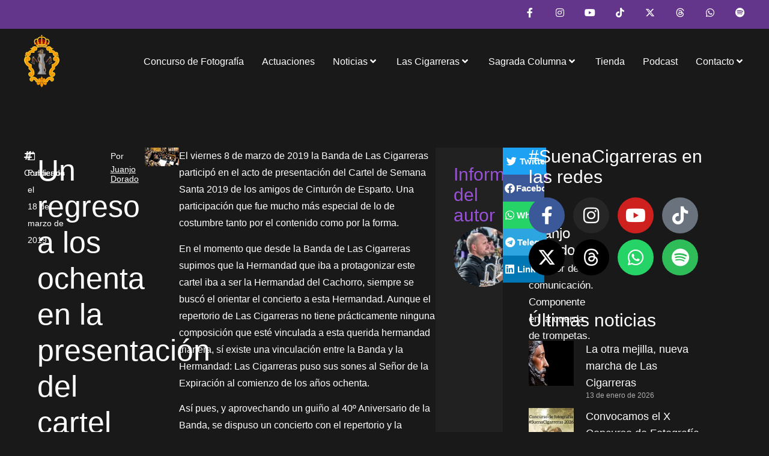

--- FILE ---
content_type: text/html; charset=UTF-8
request_url: https://lascigarreras.net/concierto-santo-angel-2019/
body_size: 22955
content:
<!doctype html>
<html lang="es" prefix="og: https://ogp.me/ns#">
<head>
	<meta charset="UTF-8">
	<meta name="viewport" content="width=device-width, initial-scale=1">
	<link rel="profile" href="https://gmpg.org/xfn/11">
	
<!-- Optimización para motores de búsqueda de Rank Math -  https://rankmath.com/ -->
<title>Un regreso a los ochenta en la presentación del cartel Cinturón de Esparto 2019 | Las Cigarreras</title>
<meta name="description" content="El viernes 8 de marzo de 2019 la Banda de Las Cigarreras participó en el acto de presentación del Cartel de Semana Santa 2019 de los amigos de Cinturón de"/>
<meta name="robots" content="follow, index, max-snippet:-1, max-video-preview:-1, max-image-preview:large"/>
<link rel="canonical" href="https://lascigarreras.net/concierto-santo-angel-2019/" />
<meta property="og:locale" content="es_ES" />
<meta property="og:type" content="article" />
<meta property="og:title" content="Un regreso a los ochenta en la presentación del cartel Cinturón de Esparto 2019 | Las Cigarreras" />
<meta property="og:description" content="El viernes 8 de marzo de 2019 la Banda de Las Cigarreras participó en el acto de presentación del Cartel de Semana Santa 2019 de los amigos de Cinturón de" />
<meta property="og:url" content="https://lascigarreras.net/concierto-santo-angel-2019/" />
<meta property="og:site_name" content="Las Cigarreras" />
<meta property="article:tag" content="Crónica" />
<meta property="article:section" content="Conciertos" />
<meta property="og:updated_time" content="2023-07-14T11:59:52+02:00" />
<meta property="og:image" content="https://lascigarreras.net/wp-content/uploads/2019/03/190308-concierto-cinturon-de-esparto.jpg" />
<meta property="og:image:secure_url" content="https://lascigarreras.net/wp-content/uploads/2019/03/190308-concierto-cinturon-de-esparto.jpg" />
<meta property="og:image:width" content="1068" />
<meta property="og:image:height" content="712" />
<meta property="og:image:alt" content="Un regreso a los ochenta en la presentación del cartel Cinturón de Esparto 2019" />
<meta property="og:image:type" content="image/jpeg" />
<meta property="article:published_time" content="2019-03-18T19:07:54+01:00" />
<meta property="article:modified_time" content="2023-07-14T11:59:52+02:00" />
<meta name="twitter:card" content="summary_large_image" />
<meta name="twitter:title" content="Un regreso a los ochenta en la presentación del cartel Cinturón de Esparto 2019 | Las Cigarreras" />
<meta name="twitter:description" content="El viernes 8 de marzo de 2019 la Banda de Las Cigarreras participó en el acto de presentación del Cartel de Semana Santa 2019 de los amigos de Cinturón de" />
<meta name="twitter:image" content="https://lascigarreras.net/wp-content/uploads/2019/03/190308-concierto-cinturon-de-esparto.jpg" />
<script type="application/ld+json" class="rank-math-schema">{"@context":"https://schema.org","@graph":[{"@type":"Place","@id":"https://lascigarreras.net/#place","address":{"@type":"PostalAddress","streetAddress":"Parque Empresarial Arte Sacro \u00b7 Calle Ingenier\u00eda, 9 \u00b7 Naves 35-36-37","addressLocality":"Sevilla","addressRegion":"Sevilla","postalCode":"41005","addressCountry":"Espa\u00f1a"}},{"@type":["MusicGroup","Organization"],"@id":"https://lascigarreras.net/#organization","name":"Las Cigarreras","url":"https://lascigarreras.net","email":"info@lascigarreras.net","address":{"@type":"PostalAddress","streetAddress":"Parque Empresarial Arte Sacro \u00b7 Calle Ingenier\u00eda, 9 \u00b7 Naves 35-36-37","addressLocality":"Sevilla","addressRegion":"Sevilla","postalCode":"41005","addressCountry":"Espa\u00f1a"},"logo":{"@type":"ImageObject","@id":"https://lascigarreras.net/#logo","url":"https://lascigarreras.net/wp-content/uploads/2023/07/imagotipo_horizontal_positivo_color_og.png","contentUrl":"https://lascigarreras.net/wp-content/uploads/2023/07/imagotipo_horizontal_positivo_color_og.png","caption":"Las Cigarreras","inLanguage":"es","width":"1201","height":"356"},"location":{"@id":"https://lascigarreras.net/#place"}},{"@type":"WebSite","@id":"https://lascigarreras.net/#website","url":"https://lascigarreras.net","name":"Las Cigarreras","publisher":{"@id":"https://lascigarreras.net/#organization"},"inLanguage":"es"},{"@type":"ImageObject","@id":"https://lascigarreras.net/wp-content/uploads/2019/03/190308-concierto-cinturon-de-esparto.jpg","url":"https://lascigarreras.net/wp-content/uploads/2019/03/190308-concierto-cinturon-de-esparto.jpg","width":"1068","height":"712","inLanguage":"es"},{"@type":"WebPage","@id":"https://lascigarreras.net/concierto-santo-angel-2019/#webpage","url":"https://lascigarreras.net/concierto-santo-angel-2019/","name":"Un regreso a los ochenta en la presentaci\u00f3n del cartel Cintur\u00f3n de Esparto 2019 | Las Cigarreras","datePublished":"2019-03-18T19:07:54+01:00","dateModified":"2023-07-14T11:59:52+02:00","isPartOf":{"@id":"https://lascigarreras.net/#website"},"primaryImageOfPage":{"@id":"https://lascigarreras.net/wp-content/uploads/2019/03/190308-concierto-cinturon-de-esparto.jpg"},"inLanguage":"es"},{"@type":"Person","@id":"https://lascigarreras.net/concierto-santo-angel-2019/#author","name":"Juanjo Dorado","image":{"@type":"ImageObject","@id":"https://lascigarreras.net/wp-content/uploads/2018/09/cropped-juan_jose_dorado-96x96.jpg","url":"https://lascigarreras.net/wp-content/uploads/2018/09/cropped-juan_jose_dorado-96x96.jpg","caption":"Juanjo Dorado","inLanguage":"es"},"sameAs":["https://lascigarreras.net"],"worksFor":{"@id":"https://lascigarreras.net/#organization"}},{"@type":"BlogPosting","headline":"Un regreso a los ochenta en la presentaci\u00f3n del cartel Cintur\u00f3n de Esparto 2019 | Las Cigarreras","datePublished":"2019-03-18T19:07:54+01:00","dateModified":"2023-07-14T11:59:52+02:00","articleSection":"Conciertos","author":{"@id":"https://lascigarreras.net/concierto-santo-angel-2019/#author","name":"Juanjo Dorado"},"publisher":{"@id":"https://lascigarreras.net/#organization"},"description":"El viernes 8 de marzo de 2019 la Banda de Las Cigarreras particip\u00f3 en el acto de presentaci\u00f3n del Cartel de Semana Santa 2019 de los amigos de Cintur\u00f3n de","name":"Un regreso a los ochenta en la presentaci\u00f3n del cartel Cintur\u00f3n de Esparto 2019 | Las Cigarreras","@id":"https://lascigarreras.net/concierto-santo-angel-2019/#richSnippet","isPartOf":{"@id":"https://lascigarreras.net/concierto-santo-angel-2019/#webpage"},"image":{"@id":"https://lascigarreras.net/wp-content/uploads/2019/03/190308-concierto-cinturon-de-esparto.jpg"},"inLanguage":"es","mainEntityOfPage":{"@id":"https://lascigarreras.net/concierto-santo-angel-2019/#webpage"}}]}</script>
<!-- /Plugin Rank Math WordPress SEO -->

<link rel="alternate" title="oEmbed (JSON)" type="application/json+oembed" href="https://lascigarreras.net/wp-json/oembed/1.0/embed?url=https%3A%2F%2Flascigarreras.net%2Fconcierto-santo-angel-2019%2F" />
<link rel="alternate" title="oEmbed (XML)" type="text/xml+oembed" href="https://lascigarreras.net/wp-json/oembed/1.0/embed?url=https%3A%2F%2Flascigarreras.net%2Fconcierto-santo-angel-2019%2F&#038;format=xml" />
<style id='wp-img-auto-sizes-contain-inline-css'>
img:is([sizes=auto i],[sizes^="auto," i]){contain-intrinsic-size:3000px 1500px}
/*# sourceURL=wp-img-auto-sizes-contain-inline-css */
</style>
<link rel='stylesheet' id='woo-conditional-shipping-blocks-style-css' href='https://lascigarreras.net/wp-content/plugins/conditional-shipping-for-woocommerce/frontend/css/woo-conditional-shipping.css?ver=3.6.0.free' media='all' />
<link rel='stylesheet' id='correosoficial-wc-block-css' href='https://lascigarreras.net/wp-content/plugins/correosoficial/build/style-correosoficial-wc-block.css?ver=1.9.1' media='all' />
<link rel='stylesheet' id='correosoficial-wc-blocks-integration-css' href='https://lascigarreras.net/wp-content/plugins/correosoficial/build/style-index.css?ver=1.9.1' media='all' />
<link rel='stylesheet' id='hello-elementor-theme-style-css' href='https://lascigarreras.net/wp-content/themes/hello-elementor/theme.min.css?ver=3.3.0' media='all' />
<link rel='stylesheet' id='jet-menu-hello-css' href='https://lascigarreras.net/wp-content/plugins/jet-menu/integration/themes/hello-elementor/assets/css/style.css?ver=2.4.18' media='all' />
<style id='wp-emoji-styles-inline-css'>

	img.wp-smiley, img.emoji {
		display: inline !important;
		border: none !important;
		box-shadow: none !important;
		height: 1em !important;
		width: 1em !important;
		margin: 0 0.07em !important;
		vertical-align: -0.1em !important;
		background: none !important;
		padding: 0 !important;
	}
/*# sourceURL=wp-emoji-styles-inline-css */
</style>
<link rel='stylesheet' id='wp-block-library-css' href='https://lascigarreras.net/wp-includes/css/dist/block-library/style.min.css?ver=6.9' media='all' />
<style id='global-styles-inline-css'>
:root{--wp--preset--aspect-ratio--square: 1;--wp--preset--aspect-ratio--4-3: 4/3;--wp--preset--aspect-ratio--3-4: 3/4;--wp--preset--aspect-ratio--3-2: 3/2;--wp--preset--aspect-ratio--2-3: 2/3;--wp--preset--aspect-ratio--16-9: 16/9;--wp--preset--aspect-ratio--9-16: 9/16;--wp--preset--color--black: #000000;--wp--preset--color--cyan-bluish-gray: #abb8c3;--wp--preset--color--white: #ffffff;--wp--preset--color--pale-pink: #f78da7;--wp--preset--color--vivid-red: #cf2e2e;--wp--preset--color--luminous-vivid-orange: #ff6900;--wp--preset--color--luminous-vivid-amber: #fcb900;--wp--preset--color--light-green-cyan: #7bdcb5;--wp--preset--color--vivid-green-cyan: #00d084;--wp--preset--color--pale-cyan-blue: #8ed1fc;--wp--preset--color--vivid-cyan-blue: #0693e3;--wp--preset--color--vivid-purple: #9b51e0;--wp--preset--gradient--vivid-cyan-blue-to-vivid-purple: linear-gradient(135deg,rgb(6,147,227) 0%,rgb(155,81,224) 100%);--wp--preset--gradient--light-green-cyan-to-vivid-green-cyan: linear-gradient(135deg,rgb(122,220,180) 0%,rgb(0,208,130) 100%);--wp--preset--gradient--luminous-vivid-amber-to-luminous-vivid-orange: linear-gradient(135deg,rgb(252,185,0) 0%,rgb(255,105,0) 100%);--wp--preset--gradient--luminous-vivid-orange-to-vivid-red: linear-gradient(135deg,rgb(255,105,0) 0%,rgb(207,46,46) 100%);--wp--preset--gradient--very-light-gray-to-cyan-bluish-gray: linear-gradient(135deg,rgb(238,238,238) 0%,rgb(169,184,195) 100%);--wp--preset--gradient--cool-to-warm-spectrum: linear-gradient(135deg,rgb(74,234,220) 0%,rgb(151,120,209) 20%,rgb(207,42,186) 40%,rgb(238,44,130) 60%,rgb(251,105,98) 80%,rgb(254,248,76) 100%);--wp--preset--gradient--blush-light-purple: linear-gradient(135deg,rgb(255,206,236) 0%,rgb(152,150,240) 100%);--wp--preset--gradient--blush-bordeaux: linear-gradient(135deg,rgb(254,205,165) 0%,rgb(254,45,45) 50%,rgb(107,0,62) 100%);--wp--preset--gradient--luminous-dusk: linear-gradient(135deg,rgb(255,203,112) 0%,rgb(199,81,192) 50%,rgb(65,88,208) 100%);--wp--preset--gradient--pale-ocean: linear-gradient(135deg,rgb(255,245,203) 0%,rgb(182,227,212) 50%,rgb(51,167,181) 100%);--wp--preset--gradient--electric-grass: linear-gradient(135deg,rgb(202,248,128) 0%,rgb(113,206,126) 100%);--wp--preset--gradient--midnight: linear-gradient(135deg,rgb(2,3,129) 0%,rgb(40,116,252) 100%);--wp--preset--font-size--small: 13px;--wp--preset--font-size--medium: 20px;--wp--preset--font-size--large: 36px;--wp--preset--font-size--x-large: 42px;--wp--preset--spacing--20: 0.44rem;--wp--preset--spacing--30: 0.67rem;--wp--preset--spacing--40: 1rem;--wp--preset--spacing--50: 1.5rem;--wp--preset--spacing--60: 2.25rem;--wp--preset--spacing--70: 3.38rem;--wp--preset--spacing--80: 5.06rem;--wp--preset--shadow--natural: 6px 6px 9px rgba(0, 0, 0, 0.2);--wp--preset--shadow--deep: 12px 12px 50px rgba(0, 0, 0, 0.4);--wp--preset--shadow--sharp: 6px 6px 0px rgba(0, 0, 0, 0.2);--wp--preset--shadow--outlined: 6px 6px 0px -3px rgb(255, 255, 255), 6px 6px rgb(0, 0, 0);--wp--preset--shadow--crisp: 6px 6px 0px rgb(0, 0, 0);}:root { --wp--style--global--content-size: 800px;--wp--style--global--wide-size: 1200px; }:where(body) { margin: 0; }.wp-site-blocks > .alignleft { float: left; margin-right: 2em; }.wp-site-blocks > .alignright { float: right; margin-left: 2em; }.wp-site-blocks > .aligncenter { justify-content: center; margin-left: auto; margin-right: auto; }:where(.wp-site-blocks) > * { margin-block-start: 24px; margin-block-end: 0; }:where(.wp-site-blocks) > :first-child { margin-block-start: 0; }:where(.wp-site-blocks) > :last-child { margin-block-end: 0; }:root { --wp--style--block-gap: 24px; }:root :where(.is-layout-flow) > :first-child{margin-block-start: 0;}:root :where(.is-layout-flow) > :last-child{margin-block-end: 0;}:root :where(.is-layout-flow) > *{margin-block-start: 24px;margin-block-end: 0;}:root :where(.is-layout-constrained) > :first-child{margin-block-start: 0;}:root :where(.is-layout-constrained) > :last-child{margin-block-end: 0;}:root :where(.is-layout-constrained) > *{margin-block-start: 24px;margin-block-end: 0;}:root :where(.is-layout-flex){gap: 24px;}:root :where(.is-layout-grid){gap: 24px;}.is-layout-flow > .alignleft{float: left;margin-inline-start: 0;margin-inline-end: 2em;}.is-layout-flow > .alignright{float: right;margin-inline-start: 2em;margin-inline-end: 0;}.is-layout-flow > .aligncenter{margin-left: auto !important;margin-right: auto !important;}.is-layout-constrained > .alignleft{float: left;margin-inline-start: 0;margin-inline-end: 2em;}.is-layout-constrained > .alignright{float: right;margin-inline-start: 2em;margin-inline-end: 0;}.is-layout-constrained > .aligncenter{margin-left: auto !important;margin-right: auto !important;}.is-layout-constrained > :where(:not(.alignleft):not(.alignright):not(.alignfull)){max-width: var(--wp--style--global--content-size);margin-left: auto !important;margin-right: auto !important;}.is-layout-constrained > .alignwide{max-width: var(--wp--style--global--wide-size);}body .is-layout-flex{display: flex;}.is-layout-flex{flex-wrap: wrap;align-items: center;}.is-layout-flex > :is(*, div){margin: 0;}body .is-layout-grid{display: grid;}.is-layout-grid > :is(*, div){margin: 0;}body{padding-top: 0px;padding-right: 0px;padding-bottom: 0px;padding-left: 0px;}a:where(:not(.wp-element-button)){text-decoration: underline;}:root :where(.wp-element-button, .wp-block-button__link){background-color: #32373c;border-width: 0;color: #fff;font-family: inherit;font-size: inherit;font-style: inherit;font-weight: inherit;letter-spacing: inherit;line-height: inherit;padding-top: calc(0.667em + 2px);padding-right: calc(1.333em + 2px);padding-bottom: calc(0.667em + 2px);padding-left: calc(1.333em + 2px);text-decoration: none;text-transform: inherit;}.has-black-color{color: var(--wp--preset--color--black) !important;}.has-cyan-bluish-gray-color{color: var(--wp--preset--color--cyan-bluish-gray) !important;}.has-white-color{color: var(--wp--preset--color--white) !important;}.has-pale-pink-color{color: var(--wp--preset--color--pale-pink) !important;}.has-vivid-red-color{color: var(--wp--preset--color--vivid-red) !important;}.has-luminous-vivid-orange-color{color: var(--wp--preset--color--luminous-vivid-orange) !important;}.has-luminous-vivid-amber-color{color: var(--wp--preset--color--luminous-vivid-amber) !important;}.has-light-green-cyan-color{color: var(--wp--preset--color--light-green-cyan) !important;}.has-vivid-green-cyan-color{color: var(--wp--preset--color--vivid-green-cyan) !important;}.has-pale-cyan-blue-color{color: var(--wp--preset--color--pale-cyan-blue) !important;}.has-vivid-cyan-blue-color{color: var(--wp--preset--color--vivid-cyan-blue) !important;}.has-vivid-purple-color{color: var(--wp--preset--color--vivid-purple) !important;}.has-black-background-color{background-color: var(--wp--preset--color--black) !important;}.has-cyan-bluish-gray-background-color{background-color: var(--wp--preset--color--cyan-bluish-gray) !important;}.has-white-background-color{background-color: var(--wp--preset--color--white) !important;}.has-pale-pink-background-color{background-color: var(--wp--preset--color--pale-pink) !important;}.has-vivid-red-background-color{background-color: var(--wp--preset--color--vivid-red) !important;}.has-luminous-vivid-orange-background-color{background-color: var(--wp--preset--color--luminous-vivid-orange) !important;}.has-luminous-vivid-amber-background-color{background-color: var(--wp--preset--color--luminous-vivid-amber) !important;}.has-light-green-cyan-background-color{background-color: var(--wp--preset--color--light-green-cyan) !important;}.has-vivid-green-cyan-background-color{background-color: var(--wp--preset--color--vivid-green-cyan) !important;}.has-pale-cyan-blue-background-color{background-color: var(--wp--preset--color--pale-cyan-blue) !important;}.has-vivid-cyan-blue-background-color{background-color: var(--wp--preset--color--vivid-cyan-blue) !important;}.has-vivid-purple-background-color{background-color: var(--wp--preset--color--vivid-purple) !important;}.has-black-border-color{border-color: var(--wp--preset--color--black) !important;}.has-cyan-bluish-gray-border-color{border-color: var(--wp--preset--color--cyan-bluish-gray) !important;}.has-white-border-color{border-color: var(--wp--preset--color--white) !important;}.has-pale-pink-border-color{border-color: var(--wp--preset--color--pale-pink) !important;}.has-vivid-red-border-color{border-color: var(--wp--preset--color--vivid-red) !important;}.has-luminous-vivid-orange-border-color{border-color: var(--wp--preset--color--luminous-vivid-orange) !important;}.has-luminous-vivid-amber-border-color{border-color: var(--wp--preset--color--luminous-vivid-amber) !important;}.has-light-green-cyan-border-color{border-color: var(--wp--preset--color--light-green-cyan) !important;}.has-vivid-green-cyan-border-color{border-color: var(--wp--preset--color--vivid-green-cyan) !important;}.has-pale-cyan-blue-border-color{border-color: var(--wp--preset--color--pale-cyan-blue) !important;}.has-vivid-cyan-blue-border-color{border-color: var(--wp--preset--color--vivid-cyan-blue) !important;}.has-vivid-purple-border-color{border-color: var(--wp--preset--color--vivid-purple) !important;}.has-vivid-cyan-blue-to-vivid-purple-gradient-background{background: var(--wp--preset--gradient--vivid-cyan-blue-to-vivid-purple) !important;}.has-light-green-cyan-to-vivid-green-cyan-gradient-background{background: var(--wp--preset--gradient--light-green-cyan-to-vivid-green-cyan) !important;}.has-luminous-vivid-amber-to-luminous-vivid-orange-gradient-background{background: var(--wp--preset--gradient--luminous-vivid-amber-to-luminous-vivid-orange) !important;}.has-luminous-vivid-orange-to-vivid-red-gradient-background{background: var(--wp--preset--gradient--luminous-vivid-orange-to-vivid-red) !important;}.has-very-light-gray-to-cyan-bluish-gray-gradient-background{background: var(--wp--preset--gradient--very-light-gray-to-cyan-bluish-gray) !important;}.has-cool-to-warm-spectrum-gradient-background{background: var(--wp--preset--gradient--cool-to-warm-spectrum) !important;}.has-blush-light-purple-gradient-background{background: var(--wp--preset--gradient--blush-light-purple) !important;}.has-blush-bordeaux-gradient-background{background: var(--wp--preset--gradient--blush-bordeaux) !important;}.has-luminous-dusk-gradient-background{background: var(--wp--preset--gradient--luminous-dusk) !important;}.has-pale-ocean-gradient-background{background: var(--wp--preset--gradient--pale-ocean) !important;}.has-electric-grass-gradient-background{background: var(--wp--preset--gradient--electric-grass) !important;}.has-midnight-gradient-background{background: var(--wp--preset--gradient--midnight) !important;}.has-small-font-size{font-size: var(--wp--preset--font-size--small) !important;}.has-medium-font-size{font-size: var(--wp--preset--font-size--medium) !important;}.has-large-font-size{font-size: var(--wp--preset--font-size--large) !important;}.has-x-large-font-size{font-size: var(--wp--preset--font-size--x-large) !important;}
:root :where(.wp-block-pullquote){font-size: 1.5em;line-height: 1.6;}
/*# sourceURL=global-styles-inline-css */
</style>
<link rel='stylesheet' id='sumup-checkout-css' href='https://lascigarreras.net/wp-content/plugins/sumup-payment-gateway-for-woocommerce/assets/css/checkout/modal.min.css?ver=2.7.7' media='all' />
<link rel='stylesheet' id='woocommerce-layout-css' href='https://lascigarreras.net/wp-content/plugins/woocommerce/assets/css/woocommerce-layout.css?ver=10.4.3' media='all' />
<link rel='stylesheet' id='woocommerce-smallscreen-css' href='https://lascigarreras.net/wp-content/plugins/woocommerce/assets/css/woocommerce-smallscreen.css?ver=10.4.3' media='only screen and (max-width: 768px)' />
<link rel='stylesheet' id='woocommerce-general-css' href='https://lascigarreras.net/wp-content/plugins/woocommerce/assets/css/woocommerce.css?ver=10.4.3' media='all' />
<style id='woocommerce-inline-inline-css'>
.woocommerce form .form-row .required { visibility: visible; }
/*# sourceURL=woocommerce-inline-inline-css */
</style>
<link rel='stylesheet' id='woo_conditional_shipping_css-css' href='https://lascigarreras.net/wp-content/plugins/conditional-shipping-for-woocommerce/includes/frontend/../../frontend/css/woo-conditional-shipping.css?ver=3.6.0.free' media='all' />
<link rel='stylesheet' id='hello-elementor-css' href='https://lascigarreras.net/wp-content/themes/hello-elementor/style.min.css?ver=3.3.0' media='all' />
<link rel='stylesheet' id='hello-elementor-header-footer-css' href='https://lascigarreras.net/wp-content/themes/hello-elementor/header-footer.min.css?ver=3.3.0' media='all' />
<link rel='stylesheet' id='jet-fb-option-field-select-css' href='https://lascigarreras.net/wp-content/plugins/jetformbuilder/modules/option-field/assets/build/select.css?ver=0edd78a6f12e2b918b82' media='all' />
<link rel='stylesheet' id='jet-fb-option-field-checkbox-css' href='https://lascigarreras.net/wp-content/plugins/jetformbuilder/modules/option-field/assets/build/checkbox.css?ver=6e25adbbae5a5d1bb65e' media='all' />
<link rel='stylesheet' id='jet-fb-option-field-radio-css' href='https://lascigarreras.net/wp-content/plugins/jetformbuilder/modules/option-field/assets/build/radio.css?ver=7c6d0d4d7df91e6bd6a4' media='all' />
<link rel='stylesheet' id='jet-fb-advanced-choices-css' href='https://lascigarreras.net/wp-content/plugins/jetformbuilder/modules/advanced-choices/assets/build/main.css?ver=ca05550a7cac3b9b55a3' media='all' />
<link rel='stylesheet' id='jet-fb-wysiwyg-css' href='https://lascigarreras.net/wp-content/plugins/jetformbuilder/modules/wysiwyg/assets/build/wysiwyg.css?ver=5a4d16fb6d7a94700261' media='all' />
<link rel='stylesheet' id='jet-fb-switcher-css' href='https://lascigarreras.net/wp-content/plugins/jetformbuilder/modules/switcher/assets/build/switcher.css?ver=06c887a8b9195e5a119d' media='all' />
<link rel='stylesheet' id='jet-menu-public-styles-css' href='https://lascigarreras.net/wp-content/plugins/jet-menu/assets/public/css/public.css?ver=2.4.18' media='all' />
<link rel='stylesheet' id='jet-popup-frontend-css' href='https://lascigarreras.net/wp-content/plugins/jet-popup/assets/css/jet-popup-frontend.css?ver=2.0.20.3' media='all' />
<link rel='stylesheet' id='elementor-frontend-css' href='https://lascigarreras.net/wp-content/plugins/elementor/assets/css/frontend.min.css?ver=3.34.2' media='all' />
<link rel='stylesheet' id='widget-social-icons-css' href='https://lascigarreras.net/wp-content/plugins/elementor/assets/css/widget-social-icons.min.css?ver=3.34.2' media='all' />
<link rel='stylesheet' id='e-apple-webkit-css' href='https://lascigarreras.net/wp-content/plugins/elementor/assets/css/conditionals/apple-webkit.min.css?ver=3.34.2' media='all' />
<link rel='stylesheet' id='widget-image-css' href='https://lascigarreras.net/wp-content/plugins/elementor/assets/css/widget-image.min.css?ver=3.34.2' media='all' />
<link rel='stylesheet' id='e-sticky-css' href='https://lascigarreras.net/wp-content/plugins/elementor-pro/assets/css/modules/sticky.min.css?ver=3.34.0' media='all' />
<link rel='stylesheet' id='widget-image-box-css' href='https://lascigarreras.net/wp-content/plugins/elementor/assets/css/widget-image-box.min.css?ver=3.34.2' media='all' />
<link rel='stylesheet' id='widget-heading-css' href='https://lascigarreras.net/wp-content/plugins/elementor/assets/css/widget-heading.min.css?ver=3.34.2' media='all' />
<link rel='stylesheet' id='widget-icon-list-css' href='https://lascigarreras.net/wp-content/plugins/elementor/assets/css/widget-icon-list.min.css?ver=3.34.2' media='all' />
<link rel='stylesheet' id='swiper-css' href='https://lascigarreras.net/wp-content/plugins/elementor/assets/lib/swiper/v8/css/swiper.min.css?ver=8.4.5' media='all' />
<link rel='stylesheet' id='e-swiper-css' href='https://lascigarreras.net/wp-content/plugins/elementor/assets/css/conditionals/e-swiper.min.css?ver=3.34.2' media='all' />
<link rel='stylesheet' id='widget-author-box-css' href='https://lascigarreras.net/wp-content/plugins/elementor-pro/assets/css/widget-author-box.min.css?ver=3.34.0' media='all' />
<link rel='stylesheet' id='widget-share-buttons-css' href='https://lascigarreras.net/wp-content/plugins/elementor-pro/assets/css/widget-share-buttons.min.css?ver=3.34.0' media='all' />
<link rel='stylesheet' id='elementor-icons-shared-0-css' href='https://lascigarreras.net/wp-content/plugins/elementor/assets/lib/font-awesome/css/fontawesome.min.css?ver=5.15.3' media='all' />
<link rel='stylesheet' id='elementor-icons-fa-solid-css' href='https://lascigarreras.net/wp-content/plugins/elementor/assets/lib/font-awesome/css/solid.min.css?ver=5.15.3' media='all' />
<link rel='stylesheet' id='elementor-icons-fa-brands-css' href='https://lascigarreras.net/wp-content/plugins/elementor/assets/lib/font-awesome/css/brands.min.css?ver=5.15.3' media='all' />
<link rel='stylesheet' id='widget-posts-css' href='https://lascigarreras.net/wp-content/plugins/elementor-pro/assets/css/widget-posts.min.css?ver=3.34.0' media='all' />
<link rel='stylesheet' id='jet-blocks-css' href='https://lascigarreras.net/wp-content/uploads/elementor/css/custom-jet-blocks.css?ver=1.3.22' media='all' />
<link rel='stylesheet' id='elementor-icons-css' href='https://lascigarreras.net/wp-content/plugins/elementor/assets/lib/eicons/css/elementor-icons.min.css?ver=5.46.0' media='all' />
<link rel='stylesheet' id='elementor-post-5-css' href='https://lascigarreras.net/wp-content/uploads/elementor/css/post-5.css?ver=1768930811' media='all' />
<link rel='stylesheet' id='jet-blog-css' href='https://lascigarreras.net/wp-content/plugins/jet-blog/assets/css/jet-blog.css?ver=2.4.8' media='all' />
<link rel='stylesheet' id='jet-engine-frontend-css' href='https://lascigarreras.net/wp-content/plugins/jet-engine/assets/css/frontend.css?ver=3.8.2.1' media='all' />
<link rel='stylesheet' id='elementor-post-3565-css' href='https://lascigarreras.net/wp-content/uploads/elementor/css/post-3565.css?ver=1768930811' media='all' />
<link rel='stylesheet' id='elementor-post-6009-css' href='https://lascigarreras.net/wp-content/uploads/elementor/css/post-6009.css?ver=1768930807' media='all' />
<link rel='stylesheet' id='elementor-post-3702-css' href='https://lascigarreras.net/wp-content/uploads/elementor/css/post-3702.css?ver=1768930811' media='all' />
<link rel='stylesheet' id='co_global-css' href='https://lascigarreras.net/wp-content/plugins/correosoficial/views/commons/css/global.css?ver=1.9.1' media='all' />
<link rel='stylesheet' id='co_checkout-css' href='https://lascigarreras.net/wp-content/plugins/correosoficial/views/commons/css/checkout.css?ver=1.9.1' media='all' />
<link rel='stylesheet' id='co_override_checkout-css' href='https://lascigarreras.net/wp-content/plugins/correosoficial/override/css/checkout.css?ver=1.9.1' media='all' />
<link rel='stylesheet' id='hello-elementor-child-style-css' href='https://lascigarreras.net/wp-content/themes/hello-theme-child-master/style.css?ver=2.0.0' media='all' />
<link rel='stylesheet' id='elementor-icons-fa-regular-css' href='https://lascigarreras.net/wp-content/plugins/elementor/assets/lib/font-awesome/css/regular.min.css?ver=5.15.3' media='all' />
<script src="https://lascigarreras.net/wp-includes/js/jquery/jquery.min.js?ver=3.7.1" id="jquery-core-js"></script>
<script src="https://lascigarreras.net/wp-content/plugins/woocommerce/assets/js/jquery-blockui/jquery.blockUI.min.js?ver=2.7.0-wc.10.4.3" id="wc-jquery-blockui-js" defer data-wp-strategy="defer"></script>
<script src="https://lascigarreras.net/wp-content/plugins/woocommerce/assets/js/js-cookie/js.cookie.min.js?ver=2.1.4-wc.10.4.3" id="wc-js-cookie-js" defer data-wp-strategy="defer"></script>
<script id="woocommerce-js-extra">
var woocommerce_params = {"ajax_url":"/wp-admin/admin-ajax.php","wc_ajax_url":"/?wc-ajax=%%endpoint%%","i18n_password_show":"Mostrar contrase\u00f1a","i18n_password_hide":"Ocultar contrase\u00f1a"};
//# sourceURL=woocommerce-js-extra
</script>
<script src="https://lascigarreras.net/wp-content/plugins/woocommerce/assets/js/frontend/woocommerce.min.js?ver=10.4.3" id="woocommerce-js" defer data-wp-strategy="defer"></script>
<script id="woo-conditional-shipping-js-js-extra">
var conditional_shipping_settings = {"trigger_fields":[]};
//# sourceURL=woo-conditional-shipping-js-js-extra
</script>
<script src="https://lascigarreras.net/wp-content/plugins/conditional-shipping-for-woocommerce/includes/frontend/../../frontend/js/woo-conditional-shipping.js?ver=3.6.0.free" id="woo-conditional-shipping-js-js"></script>
<link rel="https://api.w.org/" href="https://lascigarreras.net/wp-json/" /><link rel="alternate" title="JSON" type="application/json" href="https://lascigarreras.net/wp-json/wp/v2/posts/2502" /><!-- Google site verification - Google for WooCommerce -->
<meta name="google-site-verification" content="v6uexmpxkOwspxOxYJH_6o3_TZJMI8un5k9cq5HHNzQ" />
	<noscript><style>.woocommerce-product-gallery{ opacity: 1 !important; }</style></noscript>
	<!-- Google Tag Manager -->
<script>(function(w,d,s,l,i){w[l]=w[l]||[];w[l].push({'gtm.start':
new Date().getTime(),event:'gtm.js'});var f=d.getElementsByTagName(s)[0],
j=d.createElement(s),dl=l!='dataLayer'?'&l='+l:'';j.async=true;j.src=
'https://www.googletagmanager.com/gtm.js?id='+i+dl;f.parentNode.insertBefore(j,f);
})(window,document,'script','dataLayer','GTM-MWRMF25T');</script>
<!-- End Google Tag Manager -->
<script async src="https://pagead2.googlesyndication.com/pagead/js/adsbygoogle.js?client=ca-pub-2932772337987156"
     crossorigin="anonymous"></script>
			<style>
				.e-con.e-parent:nth-of-type(n+4):not(.e-lazyloaded):not(.e-no-lazyload),
				.e-con.e-parent:nth-of-type(n+4):not(.e-lazyloaded):not(.e-no-lazyload) * {
					background-image: none !important;
				}
				@media screen and (max-height: 1024px) {
					.e-con.e-parent:nth-of-type(n+3):not(.e-lazyloaded):not(.e-no-lazyload),
					.e-con.e-parent:nth-of-type(n+3):not(.e-lazyloaded):not(.e-no-lazyload) * {
						background-image: none !important;
					}
				}
				@media screen and (max-height: 640px) {
					.e-con.e-parent:nth-of-type(n+2):not(.e-lazyloaded):not(.e-no-lazyload),
					.e-con.e-parent:nth-of-type(n+2):not(.e-lazyloaded):not(.e-no-lazyload) * {
						background-image: none !important;
					}
				}
			</style>
			<link rel="icon" href="https://lascigarreras.net/wp-content/uploads/2023/07/cropped-imagotipo_favicon-32x32.png" sizes="32x32" />
<link rel="icon" href="https://lascigarreras.net/wp-content/uploads/2023/07/cropped-imagotipo_favicon-192x192.png" sizes="192x192" />
<link rel="apple-touch-icon" href="https://lascigarreras.net/wp-content/uploads/2023/07/cropped-imagotipo_favicon-180x180.png" />
<meta name="msapplication-TileImage" content="https://lascigarreras.net/wp-content/uploads/2023/07/cropped-imagotipo_favicon-270x270.png" />
</head>
<body class="wp-singular post-template-default single single-post postid-2502 single-format-standard wp-embed-responsive wp-theme-hello-elementor wp-child-theme-hello-theme-child-master theme-hello-elementor woocommerce-no-js theme-default jet-mega-menu-location jet-engine-optimized-dom elementor-default elementor-kit-5 elementor-page-3702">

<!-- Google Tag Manager (noscript) -->
<noscript><iframe src="https://www.googletagmanager.com/ns.html?id=GTM-MWRMF25T"
height="0" width="0" style="display:none;visibility:hidden"></iframe></noscript>
<!-- End Google Tag Manager (noscript) -->

<a class="skip-link screen-reader-text" href="#content">Ir al contenido</a>

		<header data-elementor-type="header" data-elementor-id="3565" class="elementor elementor-3565 elementor-location-header" data-elementor-post-type="elementor_library">
			<div class="elementor-element elementor-element-ec2be55 e-grid e-con-boxed e-con e-parent" data-id="ec2be55" data-element_type="container" data-settings="{&quot;background_background&quot;:&quot;classic&quot;}">
					<div class="e-con-inner">
				<div class="elementor-element elementor-element-7a24dfe elementor-shape-square elementor-grid-mobile-5 e-grid-align-right e-grid-align-mobile-center elementor-widget-mobile__width-initial elementor-grid-0 elementor-widget elementor-widget-social-icons" data-id="7a24dfe" data-element_type="widget" data-widget_type="social-icons.default">
				<div class="elementor-widget-container">
							<div class="elementor-social-icons-wrapper elementor-grid" role="list">
							<span class="elementor-grid-item" role="listitem">
					<a class="elementor-icon elementor-social-icon elementor-social-icon-facebook-f elementor-repeater-item-ef8e189" href="https://www.facebook.com/lascigarreras" target="_blank">
						<span class="elementor-screen-only">Facebook-f</span>
						<i aria-hidden="true" class="fab fa-facebook-f"></i>					</a>
				</span>
							<span class="elementor-grid-item" role="listitem">
					<a class="elementor-icon elementor-social-icon elementor-social-icon-instagram elementor-repeater-item-9667385" href="https://www.instagram.com/lascigarreras/" target="_blank">
						<span class="elementor-screen-only">Instagram</span>
						<i aria-hidden="true" class="fab fa-instagram"></i>					</a>
				</span>
							<span class="elementor-grid-item" role="listitem">
					<a class="elementor-icon elementor-social-icon elementor-social-icon-youtube elementor-repeater-item-fcfb630" href="http://youtube.com/lascigarreras/?sub_confirmation=1" target="_blank">
						<span class="elementor-screen-only">Youtube</span>
						<i aria-hidden="true" class="fab fa-youtube"></i>					</a>
				</span>
							<span class="elementor-grid-item" role="listitem">
					<a class="elementor-icon elementor-social-icon elementor-social-icon-tiktok elementor-repeater-item-d0b57ce" href="https://www.tiktok.com/@lascigarreras" target="_blank">
						<span class="elementor-screen-only">Tiktok</span>
						<i aria-hidden="true" class="fab fa-tiktok"></i>					</a>
				</span>
							<span class="elementor-grid-item" role="listitem">
					<a class="elementor-icon elementor-social-icon elementor-social-icon-x-twitter elementor-repeater-item-ecceb16" href="https://x.com/lascigarreras" target="_blank">
						<span class="elementor-screen-only">X-twitter</span>
						<i aria-hidden="true" class="fab fa-x-twitter"></i>					</a>
				</span>
							<span class="elementor-grid-item" role="listitem">
					<a class="elementor-icon elementor-social-icon elementor-social-icon-threads elementor-repeater-item-645c350" href="https://www.threads.net/@lascigarreras" target="_blank">
						<span class="elementor-screen-only">Threads</span>
						<i aria-hidden="true" class="fab fa-threads"></i>					</a>
				</span>
							<span class="elementor-grid-item" role="listitem">
					<a class="elementor-icon elementor-social-icon elementor-social-icon-whatsapp elementor-repeater-item-1f33803" href="https://whatsapp.com/channel/0029VaD0GSX5q08khpyY9d1I" target="_blank">
						<span class="elementor-screen-only">Whatsapp</span>
						<i aria-hidden="true" class="fab fa-whatsapp"></i>					</a>
				</span>
							<span class="elementor-grid-item" role="listitem">
					<a class="elementor-icon elementor-social-icon elementor-social-icon-spotify elementor-repeater-item-b9525c3" href="https://open.spotify.com/artist/682MTOLBDFubIW0fcw0tbr" target="_blank">
						<span class="elementor-screen-only">Spotify</span>
						<i aria-hidden="true" class="fab fa-spotify"></i>					</a>
				</span>
					</div>
						</div>
				</div>
					</div>
				</div>
		<div class="elementor-element elementor-element-a7907a8 e-grid e-con-boxed e-con e-parent" data-id="a7907a8" data-element_type="container" data-settings="{&quot;background_background&quot;:&quot;classic&quot;,&quot;sticky&quot;:&quot;top&quot;,&quot;sticky_on&quot;:[&quot;desktop&quot;,&quot;tablet&quot;,&quot;mobile&quot;],&quot;sticky_offset&quot;:0,&quot;sticky_effects_offset&quot;:0,&quot;sticky_anchor_link_offset&quot;:0}">
					<div class="e-con-inner">
				<div class="elementor-element elementor-element-1e81bf6 elementor-widget elementor-widget-image" data-id="1e81bf6" data-element_type="widget" data-widget_type="image.default">
				<div class="elementor-widget-container">
																<a href="https://lascigarreras.net">
							<img fetchpriority="high" width="600" height="900" src="https://lascigarreras.net/wp-content/uploads/2023/07/imagotipo_positivo_color.svg" class="attachment-full size-full wp-image-3596" alt="" />								</a>
															</div>
				</div>
				<div class="elementor-element elementor-element-ca3045d elementor-widget__width-inherit elementor-widget elementor-widget-jet-mega-menu" data-id="ca3045d" data-element_type="widget" data-widget_type="jet-mega-menu.default">
				<div class="elementor-widget-container">
					<div class="jet-mega-menu jet-mega-menu--layout-horizontal jet-mega-menu--sub-position-right jet-mega-menu--dropdown-layout-default jet-mega-menu--dropdown-position-right jet-mega-menu--animation-fade jet-mega-menu--location-elementor    jet-mega-menu--fill-svg-icons" data-settings='{"menuId":"46","menuUniqId":"6972144053077","rollUp":false,"megaAjaxLoad":false,"layout":"horizontal","subEvent":"hover","subCloseBehavior":"mouseleave","mouseLeaveDelay":500,"subTrigger":"item","subPosition":"right","megaWidthType":"container","megaWidthSelector":"","breakpoint":768,"signatures":[]}'><div class="jet-mega-menu-toggle" role="button" tabindex="0" aria-label="Open/Close Menu"><div class="jet-mega-menu-toggle-icon jet-mega-menu-toggle-icon--default-state"><i class="fas fa-bars"></i></div><div class="jet-mega-menu-toggle-icon jet-mega-menu-toggle-icon--opened-state"><i class="fas fa-times"></i></div></div><nav class="jet-mega-menu-container" aria-label="Main nav"><ul class="jet-mega-menu-list"><li id="jet-mega-menu-item-7242" class="jet-mega-menu-item jet-mega-menu-item-type-post_type jet-mega-menu-item-object-page jet-mega-menu-item--default jet-mega-menu-item--top-level jet-mega-menu-item-7242"><div class="jet-mega-menu-item__inner"><a href="https://lascigarreras.net/concurso-de-fotografia-suena-cigarreras/" class="jet-mega-menu-item__link jet-mega-menu-item__link--top-level"><div class="jet-mega-menu-item__title"><div class="jet-mega-menu-item__label">Concurso de Fotografía</div></div></a></div></li>
<li id="jet-mega-menu-item-3581" class="jet-mega-menu-item jet-mega-menu-item-type-custom jet-mega-menu-item-object-custom jet-mega-menu-item--default jet-mega-menu-item--top-level jet-mega-menu-item-3581"><div class="jet-mega-menu-item__inner"><a href="https://lascigarreras.net/actuaciones/" class="jet-mega-menu-item__link jet-mega-menu-item__link--top-level"><div class="jet-mega-menu-item__title"><div class="jet-mega-menu-item__label">Actuaciones</div></div></a></div></li>
<li id="jet-mega-menu-item-3582" class="jet-mega-menu-item jet-mega-menu-item-type-custom jet-mega-menu-item-object-custom jet-mega-menu-item-has-children jet-mega-menu-item--default jet-mega-menu-item--top-level jet-mega-menu-item-3582"><div class="jet-mega-menu-item__inner" role="button" tabindex="0" aria-haspopup="true" aria-expanded="false" aria-label="Noticias"><a class="jet-mega-menu-item__link jet-mega-menu-item__link--top-level"><div class="jet-mega-menu-item__title"><div class="jet-mega-menu-item__label">Noticias</div></div></a><div class="jet-mega-menu-item__dropdown"><i class="fas fa-angle-down"></i></div></div>
<div class='jet-mega-menu-sub-menu'><ul  class="jet-mega-menu-sub-menu__list">
	<li id="jet-mega-menu-item-3881" class="jet-mega-menu-item jet-mega-menu-item-type-post_type jet-mega-menu-item-object-page jet-mega-menu-item--default jet-mega-menu-item--sub-level jet-mega-menu-item-3881"><div class="jet-mega-menu-item__inner"><a href="https://lascigarreras.net/actualidad/" class="jet-mega-menu-item__link jet-mega-menu-item__link--sub-level"><div class="jet-mega-menu-item__title"><div class="jet-mega-menu-item__label">Actualidad</div></div></a></div></li>
	<li id="jet-mega-menu-item-3880" class="jet-mega-menu-item jet-mega-menu-item-type-post_type jet-mega-menu-item-object-page jet-mega-menu-item--default jet-mega-menu-item--sub-level jet-mega-menu-item-3880"><div class="jet-mega-menu-item__inner"><a href="https://lascigarreras.net/hemeroteca/" class="jet-mega-menu-item__link jet-mega-menu-item__link--sub-level"><div class="jet-mega-menu-item__title"><div class="jet-mega-menu-item__label">Hemeroteca</div></div></a></div></li>
</ul></div>
</li>
<li id="jet-mega-menu-item-3583" class="jet-mega-menu-item jet-mega-menu-item-type-custom jet-mega-menu-item-object-custom jet-mega-menu-item-has-children jet-mega-menu-item--default jet-mega-menu-item--top-level jet-mega-menu-item-3583"><div class="jet-mega-menu-item__inner" role="button" tabindex="0" aria-haspopup="true" aria-expanded="false" aria-label="Las Cigarreras"><a class="jet-mega-menu-item__link jet-mega-menu-item__link--top-level"><div class="jet-mega-menu-item__title"><div class="jet-mega-menu-item__label">Las Cigarreras</div></div></a><div class="jet-mega-menu-item__dropdown"><i class="fas fa-angle-down"></i></div></div>
<div class='jet-mega-menu-sub-menu'><ul  class="jet-mega-menu-sub-menu__list">
	<li id="jet-mega-menu-item-3584" class="jet-mega-menu-item jet-mega-menu-item-type-custom jet-mega-menu-item-object-custom jet-mega-menu-item-has-children jet-mega-menu-item--default jet-mega-menu-item--sub-level jet-mega-menu-item-3584"><div class="jet-mega-menu-item__inner" role="button" tabindex="0" aria-haspopup="true" aria-expanded="false" aria-label="Historia"><a href="https://lascigarreras.net/historia/" class="jet-mega-menu-item__link jet-mega-menu-item__link--sub-level"><div class="jet-mega-menu-item__title"><div class="jet-mega-menu-item__label">Historia</div></div></a><div class="jet-mega-menu-item__dropdown"><i class="fas fa-angle-down"></i></div></div>
	<div class='jet-mega-menu-sub-menu'><ul  class="jet-mega-menu-sub-menu__list">
		<li id="jet-mega-menu-item-6591" class="jet-mega-menu-item jet-mega-menu-item-type-post_type jet-mega-menu-item-object-page jet-mega-menu-item--default jet-mega-menu-item--sub-level jet-mega-menu-item-6591"><div class="jet-mega-menu-item__inner"><a href="https://lascigarreras.net/historia/1979-1989/" class="jet-mega-menu-item__link jet-mega-menu-item__link--sub-level"><div class="jet-mega-menu-item__title"><div class="jet-mega-menu-item__label">Primera década (1979-1989)</div></div></a></div></li>
		<li id="jet-mega-menu-item-6590" class="jet-mega-menu-item jet-mega-menu-item-type-post_type jet-mega-menu-item-object-page jet-mega-menu-item--default jet-mega-menu-item--sub-level jet-mega-menu-item-6590"><div class="jet-mega-menu-item__inner"><a href="https://lascigarreras.net/historia/1989-1999/" class="jet-mega-menu-item__link jet-mega-menu-item__link--sub-level"><div class="jet-mega-menu-item__title"><div class="jet-mega-menu-item__label">Segunda década (1989-1999)</div></div></a></div></li>
		<li id="jet-mega-menu-item-6589" class="jet-mega-menu-item jet-mega-menu-item-type-post_type jet-mega-menu-item-object-page jet-mega-menu-item--default jet-mega-menu-item--sub-level jet-mega-menu-item-6589"><div class="jet-mega-menu-item__inner"><a href="https://lascigarreras.net/historia/1999-2009/" class="jet-mega-menu-item__link jet-mega-menu-item__link--sub-level"><div class="jet-mega-menu-item__title"><div class="jet-mega-menu-item__label">Tercera década (1999-2009)</div></div></a></div></li>
		<li id="jet-mega-menu-item-6588" class="jet-mega-menu-item jet-mega-menu-item-type-post_type jet-mega-menu-item-object-page jet-mega-menu-item--default jet-mega-menu-item--sub-level jet-mega-menu-item-6588"><div class="jet-mega-menu-item__inner"><a href="https://lascigarreras.net/historia/2009-2019/" class="jet-mega-menu-item__link jet-mega-menu-item__link--sub-level"><div class="jet-mega-menu-item__title"><div class="jet-mega-menu-item__label">Cuarta década (2009-2019)</div></div></a></div></li>
		<li id="jet-mega-menu-item-6810" class="jet-mega-menu-item jet-mega-menu-item-type-post_type jet-mega-menu-item-object-page jet-mega-menu-item--default jet-mega-menu-item--sub-level jet-mega-menu-item-6810"><div class="jet-mega-menu-item__inner"><a href="https://lascigarreras.net/historia/2019-2029/" class="jet-mega-menu-item__link jet-mega-menu-item__link--sub-level"><div class="jet-mega-menu-item__title"><div class="jet-mega-menu-item__label">Quinta década (2019-Actualmente)</div></div></a></div></li>
	</ul></div>
</li>
	<li id="jet-mega-menu-item-5881" class="jet-mega-menu-item jet-mega-menu-item-type-custom jet-mega-menu-item-object-custom jet-mega-menu-item-has-children jet-mega-menu-item--default jet-mega-menu-item--sub-level jet-mega-menu-item-5881"><div class="jet-mega-menu-item__inner" role="button" tabindex="0" aria-haspopup="true" aria-expanded="false" aria-label="Repertorio"><a href="https://lascigarreras.net/repertorio/" class="jet-mega-menu-item__link jet-mega-menu-item__link--sub-level"><div class="jet-mega-menu-item__title"><div class="jet-mega-menu-item__label">Repertorio</div></div></a><div class="jet-mega-menu-item__dropdown"><i class="fas fa-angle-down"></i></div></div>
	<div class='jet-mega-menu-sub-menu'><ul  class="jet-mega-menu-sub-menu__list">
		<li id="jet-mega-menu-item-5955" class="jet-mega-menu-item jet-mega-menu-item-type-custom jet-mega-menu-item-object-custom jet-mega-menu-item--default jet-mega-menu-item--sub-level jet-mega-menu-item-5955"><div class="jet-mega-menu-item__inner"><a href="https://lascigarreras.net/repertorio-actual/" class="jet-mega-menu-item__link jet-mega-menu-item__link--sub-level"><div class="jet-mega-menu-item__title"><div class="jet-mega-menu-item__label">Repertorio actual</div></div></a></div></li>
		<li id="jet-mega-menu-item-5954" class="jet-mega-menu-item jet-mega-menu-item-type-custom jet-mega-menu-item-object-custom jet-mega-menu-item--default jet-mega-menu-item--sub-level jet-mega-menu-item-5954"><div class="jet-mega-menu-item__inner"><a href="https://lascigarreras.net/repertorio-historico/" class="jet-mega-menu-item__link jet-mega-menu-item__link--sub-level"><div class="jet-mega-menu-item__title"><div class="jet-mega-menu-item__label">Repertorio histórico</div></div></a></div></li>
		<li id="jet-mega-menu-item-5972" class="jet-mega-menu-item jet-mega-menu-item-type-custom jet-mega-menu-item-object-custom jet-mega-menu-item--default jet-mega-menu-item--sub-level jet-mega-menu-item-5972"><div class="jet-mega-menu-item__inner"><a href="https://lascigarreras.net/obras-y-ordinario/" class="jet-mega-menu-item__link jet-mega-menu-item__link--sub-level"><div class="jet-mega-menu-item__title"><div class="jet-mega-menu-item__label">Obras y ordinario</div></div></a></div></li>
	</ul></div>
</li>
	<li id="jet-mega-menu-item-7360" class="jet-mega-menu-item jet-mega-menu-item-type-post_type jet-mega-menu-item-object-page jet-mega-menu-item--default jet-mega-menu-item--sub-level jet-mega-menu-item-7360"><div class="jet-mega-menu-item__inner"><a href="https://lascigarreras.net/direccion/" class="jet-mega-menu-item__link jet-mega-menu-item__link--sub-level"><div class="jet-mega-menu-item__title"><div class="jet-mega-menu-item__label">Dirección</div></div></a></div></li>
	<li id="jet-mega-menu-item-8110" class="jet-mega-menu-item jet-mega-menu-item-type-custom jet-mega-menu-item-object-custom jet-mega-menu-item--default jet-mega-menu-item--sub-level jet-mega-menu-item-8110"><div class="jet-mega-menu-item__inner"><a href="https://lascigarreras.net/componentes/" class="jet-mega-menu-item__link jet-mega-menu-item__link--sub-level"><div class="jet-mega-menu-item__title"><div class="jet-mega-menu-item__label">Componentes</div></div></a></div></li>
</ul></div>
</li>
<li id="jet-mega-menu-item-7842" class="jet-mega-menu-item jet-mega-menu-item-type-post_type jet-mega-menu-item-object-page jet-mega-menu-item-has-children jet-mega-menu-item--default jet-mega-menu-item--top-level jet-mega-menu-item-7842"><div class="jet-mega-menu-item__inner" role="button" tabindex="0" aria-haspopup="true" aria-expanded="false" aria-label="Sagrada Columna"><a href="https://lascigarreras.net/sagrada-columna/" class="jet-mega-menu-item__link jet-mega-menu-item__link--top-level"><div class="jet-mega-menu-item__title"><div class="jet-mega-menu-item__label">Sagrada Columna</div></div></a><div class="jet-mega-menu-item__dropdown"><i class="fas fa-angle-down"></i></div></div>
<div class='jet-mega-menu-sub-menu'><ul  class="jet-mega-menu-sub-menu__list">
	<li id="jet-mega-menu-item-8381" class="jet-mega-menu-item jet-mega-menu-item-type-post_type jet-mega-menu-item-object-page jet-mega-menu-item--default jet-mega-menu-item--sub-level jet-mega-menu-item-8381"><div class="jet-mega-menu-item__inner"><a href="https://lascigarreras.net/sagrada-columna/repertorio/" class="jet-mega-menu-item__link jet-mega-menu-item__link--sub-level"><div class="jet-mega-menu-item__title"><div class="jet-mega-menu-item__label">Repertorio</div></div></a></div></li>
	<li id="jet-mega-menu-item-7884" class="jet-mega-menu-item jet-mega-menu-item-type-post_type jet-mega-menu-item-object-page jet-mega-menu-item--default jet-mega-menu-item--sub-level jet-mega-menu-item-7884"><div class="jet-mega-menu-item__inner"><a href="https://lascigarreras.net/sagrada-columna/direccion/" class="jet-mega-menu-item__link jet-mega-menu-item__link--sub-level"><div class="jet-mega-menu-item__title"><div class="jet-mega-menu-item__label">Dirección</div></div></a></div></li>
	<li id="jet-mega-menu-item-8744" class="jet-mega-menu-item jet-mega-menu-item-type-post_type jet-mega-menu-item-object-page jet-mega-menu-item--default jet-mega-menu-item--sub-level jet-mega-menu-item-8744"><div class="jet-mega-menu-item__inner"><a href="https://lascigarreras.net/sagrada-columna/componentes/" class="jet-mega-menu-item__link jet-mega-menu-item__link--sub-level"><div class="jet-mega-menu-item__title"><div class="jet-mega-menu-item__label">Componentes</div></div></a></div></li>
</ul></div>
</li>
<li id="jet-mega-menu-item-6430" class="jet-mega-menu-item jet-mega-menu-item-type-post_type jet-mega-menu-item-object-page jet-mega-menu-item--default jet-mega-menu-item--top-level jet-mega-menu-item-6430"><div class="jet-mega-menu-item__inner"><a href="https://lascigarreras.net/tienda/" class="jet-mega-menu-item__link jet-mega-menu-item__link--top-level"><div class="jet-mega-menu-item__title"><div class="jet-mega-menu-item__label">Tienda</div></div></a></div></li>
<li id="jet-mega-menu-item-6673" class="jet-mega-menu-item jet-mega-menu-item-type-post_type jet-mega-menu-item-object-page jet-mega-menu-item--default jet-mega-menu-item--top-level jet-mega-menu-item-6673"><div class="jet-mega-menu-item__inner"><a href="https://lascigarreras.net/podcast/" class="jet-mega-menu-item__link jet-mega-menu-item__link--top-level"><div class="jet-mega-menu-item__title"><div class="jet-mega-menu-item__label">Podcast</div></div></a></div></li>
<li id="jet-mega-menu-item-6819" class="jet-mega-menu-item jet-mega-menu-item-type-post_type jet-mega-menu-item-object-page jet-mega-menu-item-has-children jet-mega-menu-item--default jet-mega-menu-item--top-level jet-mega-menu-item-6819"><div class="jet-mega-menu-item__inner" role="button" tabindex="0" aria-haspopup="true" aria-expanded="false" aria-label="Contacto"><a href="https://lascigarreras.net/contacto/" class="jet-mega-menu-item__link jet-mega-menu-item__link--top-level"><div class="jet-mega-menu-item__title"><div class="jet-mega-menu-item__label">Contacto</div></div></a><div class="jet-mega-menu-item__dropdown"><i class="fas fa-angle-down"></i></div></div>
<div class='jet-mega-menu-sub-menu'><ul  class="jet-mega-menu-sub-menu__list">
	<li id="jet-mega-menu-item-6820" class="jet-mega-menu-item jet-mega-menu-item-type-post_type jet-mega-menu-item-object-page jet-mega-menu-item--default jet-mega-menu-item--sub-level jet-mega-menu-item-6820"><div class="jet-mega-menu-item__inner"><a href="https://lascigarreras.net/aprende-musica/" class="jet-mega-menu-item__link jet-mega-menu-item__link--sub-level"><div class="jet-mega-menu-item__title"><div class="jet-mega-menu-item__label">Aprende música</div></div></a></div></li>
	<li id="jet-mega-menu-item-7391" class="jet-mega-menu-item jet-mega-menu-item-type-post_type jet-mega-menu-item-object-page jet-mega-menu-item--default jet-mega-menu-item--sub-level jet-mega-menu-item-7391"><div class="jet-mega-menu-item__inner"><a href="https://lascigarreras.net/ser-de-las-cigarreras/" class="jet-mega-menu-item__link jet-mega-menu-item__link--sub-level"><div class="jet-mega-menu-item__title"><div class="jet-mega-menu-item__label">Ser de Las Cigarreras</div></div></a></div></li>
</ul></div>
</li>
</ul></nav></div>				</div>
				</div>
					</div>
				</div>
				</header>
				<div data-elementor-type="single-post" data-elementor-id="3702" class="elementor elementor-3702 elementor-location-single post-2502 post type-post status-publish format-standard has-post-thumbnail hentry category-conciertos tag-cronica" data-elementor-post-type="elementor_library">
			<main class="elementor-element elementor-element-622c4d1 e-flex e-con-boxed e-con e-parent" data-id="622c4d1" data-element_type="container" data-settings="{&quot;background_background&quot;:&quot;classic&quot;}">
					<div class="e-con-inner">
		<article class="elementor-element elementor-element-c38f95e e-con-full e-flex e-con e-child" data-id="c38f95e" data-element_type="container">
				<div class="elementor-element elementor-element-d711f1c elementor-widget elementor-widget-jet-listing-dynamic-terms" data-id="d711f1c" data-element_type="widget" data-widget_type="jet-listing-dynamic-terms.default">
				<div class="elementor-widget-container">
					<div class="jet-listing jet-listing-dynamic-terms"><i class="jet-listing-dynamic-terms__icon fas fa-hashtag" aria-hidden="true"></i><a href="https://lascigarreras.net/categoria/conciertos/" class="jet-listing-dynamic-terms__link">Conciertos</a></div>				</div>
				</div>
				<div class="elementor-element elementor-element-aeeb6be elementor-widget elementor-widget-jet-listing-dynamic-meta" data-id="aeeb6be" data-element_type="widget" data-widget_type="jet-listing-dynamic-meta.default">
				<div class="elementor-widget-container">
					<div class="jet-listing jet-listing-dynamic-meta meta-layout-inline"><div class="jet-listing-dynamic-meta__date jet-listing-dynamic-meta__item"><i class="jet-listing-dynamic-meta__icon far fa-calendar" aria-hidden="true"></i><span class="jet-listing-dynamic-meta__prefix">Publicado el</span><span class="jet-listing-dynamic-meta__item-val"><time datetime="2019-03-18T19:07:54+01:00">18 de marzo de 2019</time></span></div></div>				</div>
				</div>
				<div class="elementor-element elementor-element-ac454b9 elementor-widget elementor-widget-jet-listing-dynamic-field" data-id="ac454b9" data-element_type="widget" data-widget_type="jet-listing-dynamic-field.default">
				<div class="elementor-widget-container">
					<h1 class="jet-listing-dynamic-field__content" >Un regreso a los ochenta en la presentación del cartel Cinturón de Esparto 2019</h1>				</div>
				</div>
				<div class="elementor-element elementor-element-3973e6c elementor-widget__width-inherit elementor-widget elementor-widget-jet-listing-dynamic-meta" data-id="3973e6c" data-element_type="widget" data-widget_type="jet-listing-dynamic-meta.default">
				<div class="elementor-widget-container">
					<div class="jet-listing jet-listing-dynamic-meta meta-layout-inline"><div class="jet-listing-dynamic-meta__author jet-listing-dynamic-meta__item"><span class="jet-listing-dynamic-meta__prefix">Por</span><a href="https://lascigarreras.net/author/juanjodorado/" class="jet-listing-dynamic-meta__item-val">Juanjo Dorado</a></div></div>				</div>
				</div>
				<div class="elementor-element elementor-element-5c1d93b elementor-widget elementor-widget-theme-post-featured-image elementor-widget-image" data-id="5c1d93b" data-element_type="widget" data-widget_type="theme-post-featured-image.default">
				<div class="elementor-widget-container">
															<img width="850" height="450" src="https://lascigarreras.net/wp-content/uploads/2019/03/190308-concierto-cinturon-de-esparto-850x450.jpg" class="attachment-articulo size-articulo wp-image-2511" alt="" />															</div>
				</div>
				<div class="elementor-element elementor-element-341ccc0 elementor-widget elementor-widget-jet-listing-dynamic-field" data-id="341ccc0" data-element_type="widget" id="contenido_articulo" data-widget_type="jet-listing-dynamic-field.default">
				<div class="elementor-widget-container">
					<div class="jet-listing-dynamic-field__content" >
<p>El viernes 8 de marzo de 2019 la Banda de Las Cigarreras <strong>participó en el acto de presentación del Cartel de Semana Santa 2019 de los amigos de Cinturón de Esparto.</strong> Una participación que fue mucho más especial de lo de costumbre tanto por el contenido como por la forma. </p>



<p>En el momento que desde la Banda de Las Cigarreras supimos que la Hermandad que iba a protagonizar este cartel iba a ser la Hermandad del Cachorro, siempre se buscó el orientar el concierto a esta Hermandad. Aunque el <a href="https://lascigarreras.netrepertorio/repertorio-actual/">repertorio de Las Cigarreras</a> no tiene prácticamente ninguna composición que esté vinculada a esta querida hermandad trianera, sí existe una vinculación entre la Banda y la Hermandad: <strong>Las Cigarreras puso sus sones al Señor de la Expiración al comienzo de los años ochenta.</strong></p>



<p>Así pues, y aprovechando un guiño al 40º Aniversario de la Banda, se dispuso un concierto con el repertorio y la instrumentación que Las Cigarreras disponía en aquella primera década. </p>



<p>En esta etapa, la Banda de Las Cigarreras era una banda mixta, es decir, interpretaba marchas tanto de la Banda de cornetas y tambores de la Policía Armada como de la Agrupación musical de la Guardia Civil. Todo ello con una instrumentación formada por cornetas, trompetas, trombones, caja, tambores, bombos y platos.</p>



<iframe width="100%" height="315" src="https://www.youtube.com/embed/videoseries?list=PL9gNy56n9zG9isYsX24R1RlEoE72eJ-du" frameborder="0" allow="accelerometer; autoplay; encrypted-media; gyroscope; picture-in-picture" allowfullscreen></iframe>



<p>En lo referente al concierto, comenzó un poco más tarde de lo habitual, y es que <strong>la ciudad se encontraba ciertamente colapsada por las manifestaciones que tenían lugar por ser el día de la mujer. </strong>Pasadas las 21 horas, se podían escuchar los primeros compases de <em>El Santísimo Cristo del Amor</em>. </p>



<p>Con la conducción del acto de Manuel Lamprea y la presentación de Víctor García-Rayo, poco después de esta primera marcha <strong>se descubría el cartel protagonista de la noche, obra de Nuria Barrera</strong>: Una bella y nostálgica estampa del palio de la Virgen del Patrocinio de vuelta. </p>



<p>Posteriormente, sonarían marchas como <em>Nuestra Señora de Consolación y Lágrimas, Perdona a tu pueblo, La Sentencia de Cristo</em> o <em>Soledad de San Pablo</em>. Sones añejos que deleitaban especialmente a los más mayores del lugar, bañados por la nostalgia de aquella Semana Santa.</p>



<p>Tras la pertinente tanda de entrega de recuerdos y agradecimientos, la Banda de Las Cigarreras se disponía a interpretar la última marcha del repertorio cuando sucedió el momento más memorable de la noche. <em>Cristo del Soberano Poder</em> fue la primera marcha que Bienvenido Puelles compuso para Las Cigarreras y <strong>Dionisio Buñuel, a viva voz, quiso hacer mención al autor allí presente, con unas bellas palabras en las que lo reivindicaba como el creador de un estilo y una forma de entender la música </strong>del que posteriormente han bebido todas las bandas de Andalucía.  Tras ello, ambos se fundieron en un emotivo abrazo en mitad de la ovación más prolongada de la noche.</p>



<figure class="wp-block-gallery has-nested-images columns-4 is-cropped wp-block-gallery-1 is-layout-flex wp-block-gallery-is-layout-flex">
<figure class="wp-block-image"><a href="https://lascigarreras.net/wp-content/uploads/2019/03/190308-concierto-cinturon-de-esparto-1.jpg"><img decoding="async" data-id="4148" src="https://lascigarreras.net/wp-content/uploads/2019/03/190308-concierto-cinturon-de-esparto-1.jpg" alt="Presentación del cartel Cinturón de Esparto 2019" class="wp-image-4148"/></a></figure>



<figure class="wp-block-image"><a href="https://lascigarreras.net/wp-content/uploads/2019/03/190308-concierto-cinturon-de-esparto-5.jpg"><img decoding="async" data-id="4152" src="https://lascigarreras.net/wp-content/uploads/2019/03/190308-concierto-cinturon-de-esparto-5.jpg" alt="Presentación del cartel Cinturón de Esparto 2019" class="wp-image-4152"/></a></figure>



<figure class="wp-block-image"><a href="https://lascigarreras.net/wp-content/uploads/2019/03/190308-concierto-cinturon-de-esparto-3.jpg"><img decoding="async" data-id="4150" src="https://lascigarreras.net/wp-content/uploads/2019/03/190308-concierto-cinturon-de-esparto-3.jpg" alt="Presentación del cartel Cinturón de Esparto 2019" class="wp-image-4150"/></a></figure>



<figure class="wp-block-image"><a href="https://lascigarreras.net/wp-content/uploads/2019/03/190308-concierto-cinturon-de-esparto-4.jpg"><img decoding="async" data-id="4151" src="https://lascigarreras.net/wp-content/uploads/2019/03/190308-concierto-cinturon-de-esparto-4.jpg" alt="Presentación del cartel Cinturón de Esparto 2019" class="wp-image-4151"/></a></figure>



<figure class="wp-block-image"><a href="https://lascigarreras.net/wp-content/uploads/2019/03/190308-concierto-cinturon-de-esparto-2.jpg"><img decoding="async" data-id="4149" src="https://lascigarreras.net/wp-content/uploads/2019/03/190308-concierto-cinturon-de-esparto-2.jpg" alt="Presentación del cartel Cinturón de Esparto 2019" class="wp-image-4149"/></a></figure>



<figure class="wp-block-image"><a href="https://lascigarreras.net/wp-content/uploads/2019/03/190308-concierto-cinturon-de-esparto-7.jpg"><img decoding="async" data-id="4154" src="https://lascigarreras.net/wp-content/uploads/2019/03/190308-concierto-cinturon-de-esparto-7.jpg" alt="Presentación del cartel Cinturón de Esparto 2019" class="wp-image-4154"/></a></figure>



<figure class="wp-block-image"><a href="https://lascigarreras.net/wp-content/uploads/2019/03/190308-concierto-cinturon-de-esparto-6.jpg"><img decoding="async" data-id="4153" src="https://lascigarreras.net/wp-content/uploads/2019/03/190308-concierto-cinturon-de-esparto-6.jpg" alt="Presentación del cartel Cinturón de Esparto 2019" class="wp-image-4153"/></a></figure>



<figure class="wp-block-image"><a href="https://lascigarreras.net/wp-content/uploads/2019/03/190308-concierto-cinturon-de-esparto-8.jpg"><img decoding="async" data-id="4155" src="https://lascigarreras.net/wp-content/uploads/2019/03/190308-concierto-cinturon-de-esparto-8.jpg" alt="Presentación del cartel Cinturón de Esparto 2019" class="wp-image-4155"/></a></figure>
</figure>



<p>Tras la interpretación de <em>Cristo del Soberano Poder </em>concluía este acto en el que la Banda de Las Cigarreras ha participado por segundo año consecutivo prolongando la relación que nos une con Cinturón de Esparto. Como siempre, <strong>agradecer tanto a estos compañeros como al público asistente el cariño que nos profesan y nos hacen llegar en cada actuación.</strong></p>
</div>				</div>
				</div>
		<div class="elementor-element elementor-element-2eaa511 e-flex e-con-boxed e-con e-child" data-id="2eaa511" data-element_type="container" data-settings="{&quot;background_background&quot;:&quot;classic&quot;}">
					<div class="e-con-inner">
				<div class="elementor-element elementor-element-9e435df elementor-widget elementor-widget-heading" data-id="9e435df" data-element_type="widget" data-widget_type="heading.default">
				<div class="elementor-widget-container">
					<span class="elementor-heading-title elementor-size-default">Información del autor</span>				</div>
				</div>
				<div class="elementor-element elementor-element-c1e213b elementor-author-box--layout-image-left elementor-author-box--avatar-yes elementor-author-box--name-yes elementor-author-box--biography-yes elementor-widget elementor-widget-author-box" data-id="c1e213b" data-element_type="widget" data-widget_type="author-box.default">
				<div class="elementor-widget-container">
							<div class="elementor-author-box">
							<a href="https://lascigarreras.net/author/juanjodorado/" class="elementor-author-box__avatar">
					<img src="https://lascigarreras.net/wp-content/uploads/2018/09/cropped-juan_jose_dorado-300x300.jpg" alt="Imagen de Juanjo Dorado" loading="lazy">
				</a>
			
			<div class="elementor-author-box__text">
									<a href="https://lascigarreras.net/author/juanjodorado/">
						<span class="elementor-author-box__name">
							Juanjo Dorado						</span>
					</a>
				
									<div class="elementor-author-box__bio">
						Director de comunicación. Componente en la cuerda de trompetas.					</div>
				
							</div>
		</div>
						</div>
				</div>
					</div>
				</div>
				<div class="elementor-element elementor-element-87e8c7a elementor-share-buttons--skin-flat elementor-share-buttons--view-icon-text elementor-share-buttons--shape-square elementor-grid-0 elementor-share-buttons--color-official elementor-widget elementor-widget-share-buttons" data-id="87e8c7a" data-element_type="widget" data-widget_type="share-buttons.default">
				<div class="elementor-widget-container">
							<div class="elementor-grid" role="list">
								<div class="elementor-grid-item" role="listitem">
						<div class="elementor-share-btn elementor-share-btn_twitter" role="button" tabindex="0" aria-label="Compartir en twitter">
															<span class="elementor-share-btn__icon">
								<i class="fab fa-twitter" aria-hidden="true"></i>							</span>
																						<div class="elementor-share-btn__text">
																			<span class="elementor-share-btn__title">
										Twitter									</span>
																	</div>
													</div>
					</div>
									<div class="elementor-grid-item" role="listitem">
						<div class="elementor-share-btn elementor-share-btn_facebook" role="button" tabindex="0" aria-label="Compartir en facebook">
															<span class="elementor-share-btn__icon">
								<i class="fab fa-facebook" aria-hidden="true"></i>							</span>
																						<div class="elementor-share-btn__text">
																			<span class="elementor-share-btn__title">
										Facebook									</span>
																	</div>
													</div>
					</div>
									<div class="elementor-grid-item" role="listitem">
						<div class="elementor-share-btn elementor-share-btn_whatsapp" role="button" tabindex="0" aria-label="Compartir en whatsapp">
															<span class="elementor-share-btn__icon">
								<i class="fab fa-whatsapp" aria-hidden="true"></i>							</span>
																						<div class="elementor-share-btn__text">
																			<span class="elementor-share-btn__title">
										WhatsApp									</span>
																	</div>
													</div>
					</div>
									<div class="elementor-grid-item" role="listitem">
						<div class="elementor-share-btn elementor-share-btn_telegram" role="button" tabindex="0" aria-label="Compartir en telegram">
															<span class="elementor-share-btn__icon">
								<i class="fab fa-telegram" aria-hidden="true"></i>							</span>
																						<div class="elementor-share-btn__text">
																			<span class="elementor-share-btn__title">
										Telegram									</span>
																	</div>
													</div>
					</div>
									<div class="elementor-grid-item" role="listitem">
						<div class="elementor-share-btn elementor-share-btn_linkedin" role="button" tabindex="0" aria-label="Compartir en linkedin">
															<span class="elementor-share-btn__icon">
								<i class="fab fa-linkedin" aria-hidden="true"></i>							</span>
																						<div class="elementor-share-btn__text">
																			<span class="elementor-share-btn__title">
										LinkedIn									</span>
																	</div>
													</div>
					</div>
						</div>
						</div>
				</div>
				</article>
		<aside class="elementor-element elementor-element-83f9f44 e-con-full e-flex e-con e-child" data-id="83f9f44" data-element_type="container">
				<div class="elementor-element elementor-element-917c741 elementor-widget elementor-widget-heading" data-id="917c741" data-element_type="widget" data-widget_type="heading.default">
				<div class="elementor-widget-container">
					<span class="elementor-heading-title elementor-size-default">#SuenaCigarreras en las redes</span>				</div>
				</div>
				<div class="elementor-element elementor-element-879b91f elementor-shape-circle e-grid-align-left elementor-grid-0 elementor-widget elementor-widget-social-icons" data-id="879b91f" data-element_type="widget" data-widget_type="social-icons.default">
				<div class="elementor-widget-container">
							<div class="elementor-social-icons-wrapper elementor-grid" role="list">
							<span class="elementor-grid-item" role="listitem">
					<a class="elementor-icon elementor-social-icon elementor-social-icon-facebook-f elementor-repeater-item-f105c74" href="https://www.facebook.com/lascigarreras" target="_blank">
						<span class="elementor-screen-only">Facebook-f</span>
						<i aria-hidden="true" class="fab fa-facebook-f"></i>					</a>
				</span>
							<span class="elementor-grid-item" role="listitem">
					<a class="elementor-icon elementor-social-icon elementor-social-icon-instagram elementor-repeater-item-0a06bfd" href="https://www.instagram.com/lascigarreras" target="_blank">
						<span class="elementor-screen-only">Instagram</span>
						<i aria-hidden="true" class="fab fa-instagram"></i>					</a>
				</span>
							<span class="elementor-grid-item" role="listitem">
					<a class="elementor-icon elementor-social-icon elementor-social-icon-youtube elementor-repeater-item-dfbeaef" href="http://youtube.com/lascigarreras/?sub_confirmation=1" target="_blank">
						<span class="elementor-screen-only">Youtube</span>
						<i aria-hidden="true" class="fab fa-youtube"></i>					</a>
				</span>
							<span class="elementor-grid-item" role="listitem">
					<a class="elementor-icon elementor-social-icon elementor-social-icon-tiktok elementor-repeater-item-8483170" href="https://www.tiktok.com/@lascigarreras" target="_blank">
						<span class="elementor-screen-only">Tiktok</span>
						<i aria-hidden="true" class="fab fa-tiktok"></i>					</a>
				</span>
							<span class="elementor-grid-item" role="listitem">
					<a class="elementor-icon elementor-social-icon elementor-social-icon-x-twitter elementor-repeater-item-5381b44" href="https://www.twitter.com/lascigarreras" target="_blank">
						<span class="elementor-screen-only">X-twitter</span>
						<i aria-hidden="true" class="fab fa-x-twitter"></i>					</a>
				</span>
							<span class="elementor-grid-item" role="listitem">
					<a class="elementor-icon elementor-social-icon elementor-social-icon-threads elementor-repeater-item-ea684fc" href="https://www.threads.net/@lascigarreras" target="_blank">
						<span class="elementor-screen-only">Threads</span>
						<i aria-hidden="true" class="fab fa-threads"></i>					</a>
				</span>
							<span class="elementor-grid-item" role="listitem">
					<a class="elementor-icon elementor-social-icon elementor-social-icon-whatsapp elementor-repeater-item-27cc734" href="https://whatsapp.com/channel/0029VaD0GSX5q08khpyY9d1I" target="_blank">
						<span class="elementor-screen-only">Whatsapp</span>
						<i aria-hidden="true" class="fab fa-whatsapp"></i>					</a>
				</span>
							<span class="elementor-grid-item" role="listitem">
					<a class="elementor-icon elementor-social-icon elementor-social-icon-spotify elementor-repeater-item-c630c5f" href="https://open.spotify.com/artist/682MTOLBDFubIW0fcw0tbr" target="_blank">
						<span class="elementor-screen-only">Spotify</span>
						<i aria-hidden="true" class="fab fa-spotify"></i>					</a>
				</span>
					</div>
						</div>
				</div>
				<div class="elementor-element elementor-element-1cff03a elementor-widget elementor-widget-heading" data-id="1cff03a" data-element_type="widget" data-widget_type="heading.default">
				<div class="elementor-widget-container">
					<span class="elementor-heading-title elementor-size-default">Últimas noticias</span>				</div>
				</div>
				<div class="elementor-element elementor-element-46856da elementor-grid-1 elementor-posts--thumbnail-left elementor-grid-tablet-2 elementor-grid-mobile-1 elementor-widget elementor-widget-posts" data-id="46856da" data-element_type="widget" data-settings="{&quot;classic_columns&quot;:&quot;1&quot;,&quot;classic_row_gap&quot;:{&quot;unit&quot;:&quot;px&quot;,&quot;size&quot;:30,&quot;sizes&quot;:[]},&quot;classic_columns_tablet&quot;:&quot;2&quot;,&quot;classic_columns_mobile&quot;:&quot;1&quot;,&quot;classic_row_gap_tablet&quot;:{&quot;unit&quot;:&quot;px&quot;,&quot;size&quot;:&quot;&quot;,&quot;sizes&quot;:[]},&quot;classic_row_gap_mobile&quot;:{&quot;unit&quot;:&quot;px&quot;,&quot;size&quot;:&quot;&quot;,&quot;sizes&quot;:[]}}" data-widget_type="posts.classic">
				<div class="elementor-widget-container">
							<div class="elementor-posts-container elementor-posts elementor-posts--skin-classic elementor-grid" role="list">
				<article class="elementor-post elementor-grid-item post-11701 post type-post status-publish format-standard has-post-thumbnail hentry category-bofeta category-repertorio" role="listitem">
				<a class="elementor-post__thumbnail__link" href="https://lascigarreras.net/estrenos-2026-la-otra-mejilla/" tabindex="-1" >
			<div class="elementor-post__thumbnail"><img width="150" height="150" src="https://lascigarreras.net/wp-content/uploads/2026/01/260113_la_otra_mejilla_marcha-150x150.jpg" class="attachment-thumbnail size-thumbnail wp-image-11703" alt="La otra mejilla, nueva marcha de Las Cigarreras" /></div>
		</a>
				<div class="elementor-post__text">
				<span class="elementor-post__title">
			<a href="https://lascigarreras.net/estrenos-2026-la-otra-mejilla/" >
				La otra mejilla, nueva marcha de Las Cigarreras			</a>
		</span>
				<div class="elementor-post__meta-data">
					<span class="elementor-post-date">
			13 de enero de 2026		</span>
				</div>
				</div>
				</article>
				<article class="elementor-post elementor-grid-item post-11691 post type-post status-publish format-standard has-post-thumbnail hentry category-dia-a-dia category-semana-santa" role="listitem">
				<a class="elementor-post__thumbnail__link" href="https://lascigarreras.net/convocamos-el-x-concurso-de-fotografia-suena-cigarreras/" tabindex="-1" >
			<div class="elementor-post__thumbnail"><img loading="lazy" width="150" height="150" src="https://lascigarreras.net/wp-content/uploads/2026/01/26012_concurso_fotografia_cofrade-150x150.jpg" class="attachment-thumbnail size-thumbnail wp-image-11697" alt="Convocamos el X Concurso de Fotografía Suena Cigarreras" /></div>
		</a>
				<div class="elementor-post__text">
				<span class="elementor-post__title">
			<a href="https://lascigarreras.net/convocamos-el-x-concurso-de-fotografia-suena-cigarreras/" >
				Convocamos el X Concurso de Fotografía Suena Cigarreras			</a>
		</span>
				<div class="elementor-post__meta-data">
					<span class="elementor-post-date">
			12 de enero de 2026		</span>
				</div>
				</div>
				</article>
				<article class="elementor-post elementor-grid-item post-11679 post type-post status-publish format-standard has-post-thumbnail hentry category-dia-a-dia" role="listitem">
				<a class="elementor-post__thumbnail__link" href="https://lascigarreras.net/pastora-una-nueva-cigarrera/" tabindex="-1" >
			<div class="elementor-post__thumbnail"><img loading="lazy" width="150" height="150" src="https://lascigarreras.net/wp-content/uploads/2026/01/260111_nacimiento_pastora-150x150.jpg" class="attachment-thumbnail size-thumbnail wp-image-11681" alt="" /></div>
		</a>
				<div class="elementor-post__text">
				<span class="elementor-post__title">
			<a href="https://lascigarreras.net/pastora-una-nueva-cigarrera/" >
				Pastora, una nueva cigarrera			</a>
		</span>
				<div class="elementor-post__meta-data">
					<span class="elementor-post-date">
			11 de enero de 2026		</span>
				</div>
				</div>
				</article>
				<article class="elementor-post elementor-grid-item post-11606 post type-post status-publish format-standard has-post-thumbnail hentry category-procesiones tag-cronica" role="listitem">
				<a class="elementor-post__thumbnail__link" href="https://lascigarreras.net/pasacalles-la-algaba-2025/" tabindex="-1" >
			<div class="elementor-post__thumbnail"><img loading="lazy" width="150" height="150" src="https://lascigarreras.net/wp-content/uploads/2025/12/251129_pasacalles_algaba-150x150.jpg" class="attachment-thumbnail size-thumbnail wp-image-11607" alt="Los sones cigarreros, antesala de Jesús Nazareno por las calles de La Algaba" /></div>
		</a>
				<div class="elementor-post__text">
				<span class="elementor-post__title">
			<a href="https://lascigarreras.net/pasacalles-la-algaba-2025/" >
				Los sones cigarreros, antesala de Jesús Nazareno por las calles de La Algaba			</a>
		</span>
				<div class="elementor-post__meta-data">
					<span class="elementor-post-date">
			2 de diciembre de 2025		</span>
				</div>
				</div>
				</article>
				<article class="elementor-post elementor-grid-item post-11601 post type-post status-publish format-standard has-post-thumbnail hentry category-conciertos tag-cronica" role="listitem">
				<a class="elementor-post__thumbnail__link" href="https://lascigarreras.net/concierto-marco-2025/" tabindex="-1" >
			<div class="elementor-post__thumbnail"><img loading="lazy" width="150" height="150" src="https://lascigarreras.net/wp-content/uploads/2025/12/251129_marco-150x150.jpg" class="attachment-thumbnail size-thumbnail wp-image-11603" alt="Música cigarrera en la segunda edición de MARCO" /></div>
		</a>
				<div class="elementor-post__text">
				<span class="elementor-post__title">
			<a href="https://lascigarreras.net/concierto-marco-2025/" >
				Música cigarrera en la segunda edición de MARCO			</a>
		</span>
				<div class="elementor-post__meta-data">
					<span class="elementor-post-date">
			1 de diciembre de 2025		</span>
				</div>
				</div>
				</article>
				</div>
		
						</div>
				</div>
				<div class="elementor-element elementor-element-f5f82c2 elementor-widget elementor-widget-html" data-id="f5f82c2" data-element_type="widget" data-widget_type="html.default">
				<div class="elementor-widget-container">
					<script async src="https://pagead2.googlesyndication.com/pagead/js/adsbygoogle.js?client=ca-pub-2932772337987156"
     crossorigin="anonymous"></script>
<!-- Anuncio sidebar -->
<ins class="adsbygoogle"
     style="display:block"
     data-ad-client="ca-pub-2932772337987156"
     data-ad-slot="7351142958"
     data-ad-format="auto"
     data-full-width-responsive="true"></ins>
<script>
     (adsbygoogle = window.adsbygoogle || []).push({});
</script>				</div>
				</div>
				<div class="elementor-element elementor-element-c49799b elementor-widget elementor-widget-heading" data-id="c49799b" data-element_type="widget" data-widget_type="heading.default">
				<div class="elementor-widget-container">
					<span class="elementor-heading-title elementor-size-default">Últimas crónicas</span>				</div>
				</div>
				<div class="elementor-element elementor-element-94b263a elementor-grid-1 elementor-posts--thumbnail-left elementor-grid-tablet-2 elementor-grid-mobile-1 elementor-widget elementor-widget-posts" data-id="94b263a" data-element_type="widget" data-settings="{&quot;classic_columns&quot;:&quot;1&quot;,&quot;classic_row_gap&quot;:{&quot;unit&quot;:&quot;px&quot;,&quot;size&quot;:30,&quot;sizes&quot;:[]},&quot;classic_columns_tablet&quot;:&quot;2&quot;,&quot;classic_columns_mobile&quot;:&quot;1&quot;,&quot;classic_row_gap_tablet&quot;:{&quot;unit&quot;:&quot;px&quot;,&quot;size&quot;:&quot;&quot;,&quot;sizes&quot;:[]},&quot;classic_row_gap_mobile&quot;:{&quot;unit&quot;:&quot;px&quot;,&quot;size&quot;:&quot;&quot;,&quot;sizes&quot;:[]}}" data-widget_type="posts.classic">
				<div class="elementor-widget-container">
							<div class="elementor-posts-container elementor-posts elementor-posts--skin-classic elementor-grid" role="list">
				<article class="elementor-post elementor-grid-item post-11606 post type-post status-publish format-standard has-post-thumbnail hentry category-procesiones tag-cronica" role="listitem">
				<a class="elementor-post__thumbnail__link" href="https://lascigarreras.net/pasacalles-la-algaba-2025/" tabindex="-1" >
			<div class="elementor-post__thumbnail"><img loading="lazy" width="150" height="150" src="https://lascigarreras.net/wp-content/uploads/2025/12/251129_pasacalles_algaba-150x150.jpg" class="attachment-thumbnail size-thumbnail wp-image-11607" alt="Los sones cigarreros, antesala de Jesús Nazareno por las calles de La Algaba" /></div>
		</a>
				<div class="elementor-post__text">
				<span class="elementor-post__title">
			<a href="https://lascigarreras.net/pasacalles-la-algaba-2025/" >
				Los sones cigarreros, antesala de Jesús Nazareno por las calles de La Algaba			</a>
		</span>
				<div class="elementor-post__meta-data">
					<span class="elementor-post-date">
			2 de diciembre de 2025		</span>
				</div>
				</div>
				</article>
				<article class="elementor-post elementor-grid-item post-11601 post type-post status-publish format-standard has-post-thumbnail hentry category-conciertos tag-cronica" role="listitem">
				<a class="elementor-post__thumbnail__link" href="https://lascigarreras.net/concierto-marco-2025/" tabindex="-1" >
			<div class="elementor-post__thumbnail"><img loading="lazy" width="150" height="150" src="https://lascigarreras.net/wp-content/uploads/2025/12/251129_marco-150x150.jpg" class="attachment-thumbnail size-thumbnail wp-image-11603" alt="Música cigarrera en la segunda edición de MARCO" /></div>
		</a>
				<div class="elementor-post__text">
				<span class="elementor-post__title">
			<a href="https://lascigarreras.net/concierto-marco-2025/" >
				Música cigarrera en la segunda edición de MARCO			</a>
		</span>
				<div class="elementor-post__meta-data">
					<span class="elementor-post-date">
			1 de diciembre de 2025		</span>
				</div>
				</div>
				</article>
				<article class="elementor-post elementor-grid-item post-11566 post type-post status-publish format-standard has-post-thumbnail hentry category-conciertos category-madre-cigarrera tag-cronica" role="listitem">
				<a class="elementor-post__thumbnail__link" href="https://lascigarreras.net/madre-cigarrera-2025/" tabindex="-1" >
			<div class="elementor-post__thumbnail"><img loading="lazy" width="150" height="150" src="https://lascigarreras.net/wp-content/uploads/2025/11/251122_galardon_madre_cigarrera_2025-150x150.jpg" class="attachment-thumbnail size-thumbnail wp-image-11567" alt="Entrega del Galardón Madre Cigarrera 2025 a Don José Torrano Sigler" /></div>
		</a>
				<div class="elementor-post__text">
				<span class="elementor-post__title">
			<a href="https://lascigarreras.net/madre-cigarrera-2025/" >
				El Galardón Madre Cigarrera volvió a Los Remedios en un sentido homenaje a «nuestro Pepe» Torrano			</a>
		</span>
				<div class="elementor-post__meta-data">
					<span class="elementor-post-date">
			25 de noviembre de 2025		</span>
				</div>
				</div>
				</article>
				<article class="elementor-post elementor-grid-item post-11471 post type-post status-publish format-standard has-post-thumbnail hentry category-procesiones tag-cronica" role="listitem">
				<a class="elementor-post__thumbnail__link" href="https://lascigarreras.net/extraordinaria-sanlucar-2025/" tabindex="-1" >
			<div class="elementor-post__thumbnail"><img loading="lazy" width="150" height="150" src="https://lascigarreras.net/wp-content/uploads/2025/10/251025_estudiantes_sanlucar_cigarreras-150x150.jpg" class="attachment-thumbnail size-thumbnail wp-image-11476" alt="Las Cigarreras en la extraordinaria de Los Estudiantes de Sanlúcar de Barrameda" /></div>
		</a>
				<div class="elementor-post__text">
				<span class="elementor-post__title">
			<a href="https://lascigarreras.net/extraordinaria-sanlucar-2025/" >
				Sanlúcar se rindió a su Hermandad de Los Estudiantes			</a>
		</span>
				<div class="elementor-post__meta-data">
					<span class="elementor-post-date">
			29 de octubre de 2025		</span>
				</div>
				</div>
				</article>
				<article class="elementor-post elementor-grid-item post-11467 post type-post status-publish format-standard has-post-thumbnail hentry category-conciertos tag-cronica" role="listitem">
				<a class="elementor-post__thumbnail__link" href="https://lascigarreras.net/concierto-san-jose-de-la-rinconada-2025/" tabindex="-1" >
			<div class="elementor-post__thumbnail"><img loading="lazy" width="150" height="150" src="https://lascigarreras.net/wp-content/uploads/2025/10/251023_concierto_infancia_solidaria_cigarreras-150x150.jpg" class="attachment-thumbnail size-thumbnail wp-image-11468" alt="Nuestra partitura por la Infancia Solidaria" /></div>
		</a>
				<div class="elementor-post__text">
				<span class="elementor-post__title">
			<a href="https://lascigarreras.net/concierto-san-jose-de-la-rinconada-2025/" >
				Nuestra partitura por la Infancia Solidaria			</a>
		</span>
				<div class="elementor-post__meta-data">
					<span class="elementor-post-date">
			24 de octubre de 2025		</span>
				</div>
				</div>
				</article>
				</div>
		
						</div>
				</div>
				<div class="elementor-element elementor-element-288e495 elementor-widget elementor-widget-html" data-id="288e495" data-element_type="widget" data-widget_type="html.default">
				<div class="elementor-widget-container">
					<script async src="https://pagead2.googlesyndication.com/pagead/js/adsbygoogle.js?client=ca-pub-2932772337987156"
     crossorigin="anonymous"></script>
<!-- Anuncio sidebar -->
<ins class="adsbygoogle"
     style="display:block"
     data-ad-client="ca-pub-2932772337987156"
     data-ad-slot="7351142958"
     data-ad-format="auto"
     data-full-width-responsive="true"></ins>
<script>
     (adsbygoogle = window.adsbygoogle || []).push({});
</script>				</div>
				</div>
				</aside>
					</div>
				</main>
				</div>
				<footer data-elementor-type="footer" data-elementor-id="6009" class="elementor elementor-6009 elementor-location-footer" data-elementor-post-type="elementor_library">
			<div class="elementor-element elementor-element-e3ae94b e-flex e-con-boxed e-con e-parent" data-id="e3ae94b" data-element_type="container" data-settings="{&quot;background_background&quot;:&quot;classic&quot;}">
					<div class="e-con-inner">
				<div class="elementor-element elementor-element-a6684e2 elementor-position-left elementor-vertical-align-middle elementor-widget elementor-widget-image-box" data-id="a6684e2" data-element_type="widget" data-widget_type="image-box.default">
				<div class="elementor-widget-container">
					<div class="elementor-image-box-wrapper"><figure class="elementor-image-box-img"><img fetchpriority="high" width="600" height="900" src="https://lascigarreras.net/wp-content/uploads/2023/07/imagotipo_positivo_color.svg" class="attachment-full size-full wp-image-3596" alt="" /></figure><div class="elementor-image-box-content"><span class="elementor-image-box-title">Sobre la Banda de Las Cigarreras</span><p class="elementor-image-box-description">La Banda de Cornetas y Tambores Nuestra Señora de la Victoria, conocida popularmente en la Semana Santa de Sevilla como Las Cigarreras y fundada en 1979, así como la Banda de Cornetas y Tambores Sagrada Columna y Azotes, antigua banda juvenil y fundada en 1992, pertenecen a la Hermandad de la Sagrada Columna y Azotes de Sevilla.</p></div></div>				</div>
				</div>
		<div class="elementor-element elementor-element-82a091b e-con-full e-flex e-con e-child" data-id="82a091b" data-element_type="container">
				<div class="elementor-element elementor-element-816d08a elementor-widget elementor-widget-heading" data-id="816d08a" data-element_type="widget" data-widget_type="heading.default">
				<div class="elementor-widget-container">
					<span class="elementor-heading-title elementor-size-default">Las Cigarreras</span>				</div>
				</div>
				<div class="elementor-element elementor-element-8db8684 elementor-mobile-align-center elementor-icon-list--layout-traditional elementor-list-item-link-full_width elementor-widget elementor-widget-icon-list" data-id="8db8684" data-element_type="widget" data-widget_type="icon-list.default">
				<div class="elementor-widget-container">
							<ul class="elementor-icon-list-items">
							<li class="elementor-icon-list-item">
											<a href="https://lascigarreras.net/historia/">

											<span class="elementor-icon-list-text">Historia</span>
											</a>
									</li>
								<li class="elementor-icon-list-item">
											<a href="https://lascigarreras.net/categoria-composicion/repertorio-actual/">

											<span class="elementor-icon-list-text">Repertorio actual</span>
											</a>
									</li>
								<li class="elementor-icon-list-item">
											<a href="https://lascigarreras.net/categoria-composicion/repertorio-historico/">

											<span class="elementor-icon-list-text">Repertorio histórico</span>
											</a>
									</li>
								<li class="elementor-icon-list-item">
											<a href="https://lascigarreras.net/categoria-composicion/obras-y-ordinario/">

											<span class="elementor-icon-list-text">Obras y ordinario</span>
											</a>
									</li>
								<li class="elementor-icon-list-item">
											<a href="https://lascigarreras.net/direccion/">

											<span class="elementor-icon-list-text">Dirección</span>
											</a>
									</li>
								<li class="elementor-icon-list-item">
											<a href="https://lascigarreras.net/componentes/">

											<span class="elementor-icon-list-text">Componentes</span>
											</a>
									</li>
								<li class="elementor-icon-list-item">
											<a href="https://lascigarreras.net/concurso-de-fotografia-suena-cigarreras/">

											<span class="elementor-icon-list-text">Concurso de Fotografía #SuenaCigarreras</span>
											</a>
									</li>
						</ul>
						</div>
				</div>
				</div>
		<div class="elementor-element elementor-element-a59b514 e-con-full e-flex e-con e-child" data-id="a59b514" data-element_type="container">
				<div class="elementor-element elementor-element-c675ca0 elementor-widget elementor-widget-heading" data-id="c675ca0" data-element_type="widget" data-widget_type="heading.default">
				<div class="elementor-widget-container">
					<span class="elementor-heading-title elementor-size-default">Otras</span>				</div>
				</div>
				<div class="elementor-element elementor-element-149a019 elementor-mobile-align-center elementor-icon-list--layout-traditional elementor-list-item-link-full_width elementor-widget elementor-widget-icon-list" data-id="149a019" data-element_type="widget" data-widget_type="icon-list.default">
				<div class="elementor-widget-container">
							<ul class="elementor-icon-list-items">
							<li class="elementor-icon-list-item">
											<a href="https://lascigarreras.net/actuaciones/">

											<span class="elementor-icon-list-text">Actuaciones</span>
											</a>
									</li>
								<li class="elementor-icon-list-item">
											<a href="https://lascigarreras.net/actualidad/">

											<span class="elementor-icon-list-text">Actualidad</span>
											</a>
									</li>
								<li class="elementor-icon-list-item">
											<a href="https://lascigarreras.net/hemeroteca/">

											<span class="elementor-icon-list-text">Hemeroteca</span>
											</a>
									</li>
								<li class="elementor-icon-list-item">
											<a href="https://lascigarreras.net/tienda/">

											<span class="elementor-icon-list-text">Tienda</span>
											</a>
									</li>
								<li class="elementor-icon-list-item">
											<a href="https://lascigarreras.net/podcast/">

											<span class="elementor-icon-list-text">Podcast</span>
											</a>
									</li>
								<li class="elementor-icon-list-item">
											<a href="#">

											<span class="elementor-icon-list-text">Contacto</span>
											</a>
									</li>
						</ul>
						</div>
				</div>
				</div>
		<div class="elementor-element elementor-element-6136d05 e-con-full e-flex e-con e-child" data-id="6136d05" data-element_type="container">
				<div class="elementor-element elementor-element-6493581 elementor-widget elementor-widget-heading" data-id="6493581" data-element_type="widget" data-widget_type="heading.default">
				<div class="elementor-widget-container">
					<span class="elementor-heading-title elementor-size-default">Contacto</span>				</div>
				</div>
				<div class="elementor-element elementor-element-35f7b37 elementor-mobile-align-center elementor-icon-list--layout-traditional elementor-list-item-link-full_width elementor-widget elementor-widget-icon-list" data-id="35f7b37" data-element_type="widget" data-widget_type="icon-list.default">
				<div class="elementor-widget-container">
							<ul class="elementor-icon-list-items">
							<li class="elementor-icon-list-item">
											<a href="https://www.google.com/maps/dir//PEASS+Parque+Empresarial+Arte+Sacro,+Calle+Ingenier%C3%ADa+N%C2%BA9,+Naves+35-36-37,+41015+Sevilla/@37.4270633,-6.044128,12z/data=!4m8!4m7!1m0!1m5!1m1!1s0xd126966498b531d:0xe3a09b4618cefefc!2m2!1d-5.9741557!2d37.427106?entry=ttu" target="_blank">

												<span class="elementor-icon-list-icon">
							<i aria-hidden="true" class="fas fa-map-marker-alt"></i>						</span>
										<span class="elementor-icon-list-text">Parque Empresarial Arte Sacro · Calle Ingeniería, 9 · Naves 35-36-37 · 41005 · Sevilla</span>
											</a>
									</li>
								<li class="elementor-icon-list-item">
											<a href="mailto:info@lascigarreras.net">

												<span class="elementor-icon-list-icon">
							<i aria-hidden="true" class="far fa-envelope"></i>						</span>
										<span class="elementor-icon-list-text">info@lascigarreras.net</span>
											</a>
									</li>
						</ul>
						</div>
				</div>
				</div>
					</div>
				</div>
		<div class="elementor-element elementor-element-0a3c663 e-flex e-con-boxed e-con e-parent" data-id="0a3c663" data-element_type="container" data-settings="{&quot;background_background&quot;:&quot;classic&quot;}">
					<div class="e-con-inner">
		<div class="elementor-element elementor-element-e6281c5 e-con-full e-flex e-con e-child" data-id="e6281c5" data-element_type="container">
				<div class="elementor-element elementor-element-b1e8c3b elementor-widget elementor-widget-heading" data-id="b1e8c3b" data-element_type="widget" data-widget_type="heading.default">
				<div class="elementor-widget-container">
					<div class="elementor-heading-title elementor-size-default">Copyright ©&nbsp;2023&nbsp;Las Cigarreras · Diseño:&nbsp;<strong><a href="https://andrestrigo.com/" target="_blank" title="Andrés Trigo">Andrés Trigo</a></strong>, <strong><a href="https://juanjodorado.com/" target="_blank" title="Juanjo Dorado">Juanjo Dorado</a></strong></div>				</div>
				</div>
				</div>
		<div class="elementor-element elementor-element-980fcdd e-con-full e-flex e-con e-child" data-id="980fcdd" data-element_type="container">
				<div class="elementor-element elementor-element-e7c4564 elementor-icon-list--layout-inline elementor-list-item-link-inline elementor-align-end elementor-mobile-align-center elementor-widget__width-inherit jedv-enabled--yes elementor-widget elementor-widget-icon-list" data-id="e7c4564" data-element_type="widget" data-widget_type="icon-list.default">
				<div class="elementor-widget-container">
							<ul class="elementor-icon-list-items elementor-inline-items">
							<li class="elementor-icon-list-item elementor-inline-item">
											<a href="https://lascigarreras.net/aviso-legal/">

											<span class="elementor-icon-list-text">Aviso legal</span>
											</a>
									</li>
								<li class="elementor-icon-list-item elementor-inline-item">
											<a href="https://lascigarreras.net/politica-privacidad/">

											<span class="elementor-icon-list-text">Política de privacidad</span>
											</a>
									</li>
								<li class="elementor-icon-list-item elementor-inline-item">
											<a href="https://lascigarreras.net/politica-cookies/">

											<span class="elementor-icon-list-text">Política de cookies</span>
											</a>
									</li>
								<li class="elementor-icon-list-item elementor-inline-item">
											<a href="https://lascigarreras.net/condiciones-compra/">

											<span class="elementor-icon-list-text">Condiciones de compra</span>
											</a>
									</li>
						</ul>
						</div>
				</div>
				</div>
					</div>
				</div>
				</footer>
		
<script type='text/javascript'>
/* <![CDATA[ */
var hasJetBlogPlaylist = 0;
/* ]]> */
</script>
<script type="speculationrules">
{"prefetch":[{"source":"document","where":{"and":[{"href_matches":"/*"},{"not":{"href_matches":["/wp-*.php","/wp-admin/*","/wp-content/uploads/*","/wp-content/*","/wp-content/plugins/*","/wp-content/themes/hello-theme-child-master/*","/wp-content/themes/hello-elementor/*","/*\\?(.+)"]}},{"not":{"selector_matches":"a[rel~=\"nofollow\"]"}},{"not":{"selector_matches":".no-prefetch, .no-prefetch a"}}]},"eagerness":"conservative"}]}
</script>
					<script type="text/x-template" id="mobile-menu-item-template"><li
	:id="'jet-mobile-menu-item-'+itemDataObject.itemId"
	:class="itemClasses"
>
	<div
		class="jet-mobile-menu__item-inner"
		tabindex="0"
		:aria-label="itemDataObject.name"
        aria-expanded="false"
		v-on:click="itemSubHandler"
		v-on:keyup.enter="itemSubHandler"
	>
		<a
			:class="itemLinkClasses"
			:href="itemDataObject.url"
			:rel="itemDataObject.xfn"
			:title="itemDataObject.attrTitle"
			:target="itemDataObject.target"
		>
			<div class="jet-menu-item-wrapper">
				<div
					class="jet-menu-icon"
					v-if="isIconVisible"
					v-html="itemIconHtml"
				></div>
				<div class="jet-menu-name">
					<span
						class="jet-menu-label"
						v-if="isLabelVisible"
						v-html="itemDataObject.name"
					></span>
					<small
						class="jet-menu-desc"
						v-if="isDescVisible"
						v-html="itemDataObject.description"
					></small>
				</div>
				<div
					class="jet-menu-badge"
					v-if="isBadgeVisible"
				>
					<div class="jet-menu-badge__inner" v-html="itemDataObject.badgeContent"></div>
				</div>
			</div>
		</a>
		<span
			class="jet-dropdown-arrow"
			v-if="isSub && !templateLoadStatus"
			v-html="dropdownIconHtml"
			v-on:click="markerSubHandler"
		>
		</span>
		<div
			class="jet-mobile-menu__template-loader"
			v-if="templateLoadStatus"
		>
			<svg xmlns:svg="http://www.w3.org/2000/svg" xmlns="http://www.w3.org/2000/svg" xmlns:xlink="http://www.w3.org/1999/xlink" version="1.0" width="24px" height="25px" viewBox="0 0 128 128" xml:space="preserve">
				<g>
					<linearGradient :id="'linear-gradient-'+itemDataObject.itemId">
						<stop offset="0%" :stop-color="loaderColor" stop-opacity="0"/>
						<stop offset="100%" :stop-color="loaderColor" stop-opacity="1"/>
					</linearGradient>
				<path d="M63.85 0A63.85 63.85 0 1 1 0 63.85 63.85 63.85 0 0 1 63.85 0zm.65 19.5a44 44 0 1 1-44 44 44 44 0 0 1 44-44z" :fill="'url(#linear-gradient-'+itemDataObject.itemId+')'" fill-rule="evenodd"/>
				<animateTransform attributeName="transform" type="rotate" from="0 64 64" to="360 64 64" dur="1080ms" repeatCount="indefinite"></animateTransform>
				</g>
			</svg>
		</div>
	</div>

	<transition name="menu-container-expand-animation">
		<mobile-menu-list
			v-if="isDropdownLayout && subDropdownVisible"
			:depth="depth+1"
			:children-object="itemDataObject.children"
		></mobile-menu-list>
	</transition>

</li>
					</script>					<script type="text/x-template" id="mobile-menu-list-template"><div
	class="jet-mobile-menu__list"
	role="navigation"
>
	<ul class="jet-mobile-menu__items">
		<mobile-menu-item
			v-for="(item, index) in childrenObject"
			:key="item.id"
			:item-data-object="item"
			:depth="depth"
		></mobile-menu-item>
	</ul>
</div>
					</script>					<script type="text/x-template" id="mobile-menu-template"><div
	:class="instanceClass"
	v-on:keyup.esc="escapeKeyHandler"
>
	<div
		class="jet-mobile-menu__toggle"
		role="button"
		ref="toggle"
		tabindex="0"
		aria-label="Open/Close Menu"
        aria-expanded="false"
		v-on:click="menuToggle"
		v-on:keyup.enter="menuToggle"
	>
		<div
			class="jet-mobile-menu__template-loader"
			v-if="toggleLoaderVisible"
		>
			<svg xmlns:svg="http://www.w3.org/2000/svg" xmlns="http://www.w3.org/2000/svg" xmlns:xlink="http://www.w3.org/1999/xlink" version="1.0" width="24px" height="25px" viewBox="0 0 128 128" xml:space="preserve">
				<g>
					<linearGradient :id="'linear-gradient-'+itemDataObject.itemId">
						<stop offset="0%" :stop-color="loaderColor" stop-opacity="0"/>
						<stop offset="100%" :stop-color="loaderColor" stop-opacity="1"/>
					</linearGradient>
				<path d="M63.85 0A63.85 63.85 0 1 1 0 63.85 63.85 63.85 0 0 1 63.85 0zm.65 19.5a44 44 0 1 1-44 44 44 44 0 0 1 44-44z" :fill="'url(#linear-gradient-'+itemDataObject.itemId+')'" fill-rule="evenodd"/>
				<animateTransform attributeName="transform" type="rotate" from="0 64 64" to="360 64 64" dur="1080ms" repeatCount="indefinite"></animateTransform>
				</g>
			</svg>
		</div>

		<div
			class="jet-mobile-menu__toggle-icon"
			v-if="!menuOpen && !toggleLoaderVisible"
			v-html="toggleClosedIcon"
		></div>
		<div
			class="jet-mobile-menu__toggle-icon"
			v-if="menuOpen && !toggleLoaderVisible"
			v-html="toggleOpenedIcon"
		></div>
		<span
			class="jet-mobile-menu__toggle-text"
			v-if="toggleText"
			v-html="toggleText"
		></span>

	</div>

	<transition name="cover-animation">
		<div
			class="jet-mobile-menu-cover"
			v-if="menuContainerVisible && coverVisible"
			v-on:click="closeMenu"
		></div>
	</transition>

	<transition :name="showAnimation">
		<div
			class="jet-mobile-menu__container"
			v-if="menuContainerVisible"
		>
			<div
				class="jet-mobile-menu__container-inner"
			>
				<div
					class="jet-mobile-menu__header-template"
					v-if="headerTemplateVisible"
				>
					<div
						class="jet-mobile-menu__header-template-content"
						ref="header-template-content"
						v-html="headerContent"
					></div>
				</div>

				<div
					class="jet-mobile-menu__controls"
                    v-if="isBreadcrumbs || isBack || isClose"
				>
					<div
						class="jet-mobile-menu__breadcrumbs"
						v-if="isBreadcrumbs"
					>
						<div
							class="jet-mobile-menu__breadcrumb"
							v-for="(item, index) in breadcrumbsPathData"
							:key="index"
						>
							<div
								class="breadcrumb-label"
								v-on:click="breadcrumbHandle(index+1)"
								v-html="item"
							></div>
							<div
								class="breadcrumb-divider"
								v-html="breadcrumbIcon"
								v-if="(breadcrumbIcon && index !== breadcrumbsPathData.length-1)"
							></div>
						</div>
					</div>
					<div
						class="jet-mobile-menu__back"
						role="button"
						ref="back"
						tabindex="0"
						aria-label="Close Menu"
                        aria-expanded="false"
						v-if="!isBack && isClose"
						v-html="closeIcon"
						v-on:click="menuToggle"
						v-on:keyup.enter="menuToggle"
					></div>
					<div
						class="jet-mobile-menu__back"
						role="button"
						ref="back"
						tabindex="0"
						aria-label="Back to Prev Items"
                        aria-expanded="false"
						v-if="isBack"
						v-html="backIcon"
						v-on:click="goBack"
						v-on:keyup.enter="goBack"
					></div>
				</div>

				<div
					class="jet-mobile-menu__before-template"
					v-if="beforeTemplateVisible"
				>
					<div
						class="jet-mobile-menu__before-template-content"
						ref="before-template-content"
						v-html="beforeContent"
					></div>
				</div>

				<div
					class="jet-mobile-menu__body"
				>
					<transition :name="animation">
						<mobile-menu-list
							v-if="!templateVisible"
							:key="depth"
							:depth="depth"
							:children-object="itemsList"
						></mobile-menu-list>
						<div
							class="jet-mobile-menu__template"
							ref="template-content"
							v-if="templateVisible"
						>
							<div
								class="jet-mobile-menu__template-content"
								v-html="itemTemplateContent"
							></div>
						</div>
					</transition>
				</div>

				<div
					class="jet-mobile-menu__after-template"
					v-if="afterTemplateVisible"
				>
					<div
						class="jet-mobile-menu__after-template-content"
						ref="after-template-content"
						v-html="afterContent"
					></div>
				</div>

			</div>
		</div>
	</transition>
</div>
					</script><div class="pswp jet-woo-product-gallery-pswp" tabindex="-1" role="dialog" aria-hidden="true" style="visibility:hidden;">
	<div class="pswp__bg"></div>
	<div class="pswp__scroll-wrap">
		<div class="pswp__container">
			<div class="pswp__item"></div>
			<div class="pswp__item"></div>
			<div class="pswp__item"></div>
		</div>
		<div class="pswp__ui pswp__ui--hidden">
			<div class="pswp__top-bar">
				<div class="pswp__counter"></div>
				<button class="pswp__button pswp__button--close" aria-label="Close (Esc)"></button>
				<button class="pswp__button pswp__button--share" aria-label="Share"></button>
				<button class="pswp__button pswp__button--fs" aria-label="Toggle fullscreen"></button>
				<button class="pswp__button pswp__button--zoom" aria-label="Zoom in/out"></button>
				<div class="pswp__preloader">
					<div class="pswp__preloader__icn">
						<div class="pswp__preloader__cut">
							<div class="pswp__preloader__donut"></div>
						</div>
					</div>
				</div>
			</div>
			<div class="pswp__share-modal pswp__share-modal--hidden pswp__single-tap">
				<div class="pswp__share-tooltip"></div>
			</div>
			<button class="pswp__button pswp__button--arrow--left" aria-label="Previous (arrow left)"></button>
			<button class="pswp__button pswp__button--arrow--right" aria-label="Next (arrow right)"></button>
			<div class="pswp__caption">
				<div class="pswp__caption__center"></div>
			</div>
		</div>
	</div>
</div>			<script>
				const lazyloadRunObserver = () => {
					const lazyloadBackgrounds = document.querySelectorAll( `.e-con.e-parent:not(.e-lazyloaded)` );
					const lazyloadBackgroundObserver = new IntersectionObserver( ( entries ) => {
						entries.forEach( ( entry ) => {
							if ( entry.isIntersecting ) {
								let lazyloadBackground = entry.target;
								if( lazyloadBackground ) {
									lazyloadBackground.classList.add( 'e-lazyloaded' );
								}
								lazyloadBackgroundObserver.unobserve( entry.target );
							}
						});
					}, { rootMargin: '200px 0px 200px 0px' } );
					lazyloadBackgrounds.forEach( ( lazyloadBackground ) => {
						lazyloadBackgroundObserver.observe( lazyloadBackground );
					} );
				};
				const events = [
					'DOMContentLoaded',
					'elementor/lazyload/observe',
				];
				events.forEach( ( event ) => {
					document.addEventListener( event, lazyloadRunObserver );
				} );
			</script>
				<script>
		(function () {
			var c = document.body.className;
			c = c.replace(/woocommerce-no-js/, 'woocommerce-js');
			document.body.className = c;
		})();
	</script>
	<link rel='stylesheet' id='wc-blocks-style-css' href='https://lascigarreras.net/wp-content/plugins/woocommerce/assets/client/blocks/wc-blocks.css?ver=wc-10.4.3' media='all' />
<style id='core-block-supports-inline-css'>
.wp-block-gallery.wp-block-gallery-1{--wp--style--unstable-gallery-gap:var( --wp--style--gallery-gap-default, var( --gallery-block--gutter-size, var( --wp--style--block-gap, 0.5em ) ) );gap:var( --wp--style--gallery-gap-default, var( --gallery-block--gutter-size, var( --wp--style--block-gap, 0.5em ) ) );}
/*# sourceURL=core-block-supports-inline-css */
</style>
<link rel='stylesheet' id='photoswipe-css' href='https://lascigarreras.net/wp-content/plugins/woocommerce/assets/css/photoswipe/photoswipe.min.css?ver=10.4.3' media='all' />
<link rel='stylesheet' id='photoswipe-default-skin-css' href='https://lascigarreras.net/wp-content/plugins/woocommerce/assets/css/photoswipe/default-skin/default-skin.min.css?ver=10.4.3' media='all' />
<script src="https://lascigarreras.net/wp-includes/js/dist/hooks.min.js?ver=dd5603f07f9220ed27f1" id="wp-hooks-js"></script>
<script src="https://lascigarreras.net/wp-content/plugins/jet-menu/assets/public/lib/vue/vue.min.js?ver=2.6.11" id="jet-vue-js"></script>
<script id="jet-menu-public-scripts-js-extra">
var jetMenuPublicSettings = {"version":"2.4.18","ajaxUrl":"https://lascigarreras.net/wp-admin/admin-ajax.php","isMobile":"false","getElementorTemplateApiUrl":"https://lascigarreras.net/wp-json/jet-menu-api/v2/get-elementor-template-content","getBlocksTemplateApiUrl":"https://lascigarreras.net/wp-json/jet-menu-api/v2/get-blocks-template-content","menuItemsApiUrl":"https://lascigarreras.net/wp-json/jet-menu-api/v2/get-menu-items","restNonce":"7ba456c5c8","devMode":"false","wpmlLanguageCode":"","menuSettings":{"jetMenuRollUp":"true","jetMenuMouseleaveDelay":"500","jetMenuMegaWidthType":"container","jetMenuMegaWidthSelector":"","jetMenuMegaOpenSubType":"hover","jetMenuMegaAjax":"false"}};
//# sourceURL=jet-menu-public-scripts-js-extra
</script>
<script src="https://lascigarreras.net/wp-content/plugins/jet-menu/assets/public/js/jet-menu-public-scripts.js?ver=2.4.18" id="jet-menu-public-scripts-js"></script>
<script id="jet-menu-public-scripts-js-after">
function CxCSSCollector(){"use strict";var t,e=window.CxCollectedCSS;void 0!==e&&((t=document.createElement("style")).setAttribute("title",e.title),t.setAttribute("type",e.type),t.textContent=e.css,document.head.appendChild(t))}CxCSSCollector();
//# sourceURL=jet-menu-public-scripts-js-after
</script>
<script src="https://lascigarreras.net/wp-content/plugins/jetformbuilder/modules/jet-plugins/assets/build/index.js?ver=1.0.0" id="jet-plugins-js"></script>
<script src="https://lascigarreras.net/wp-content/plugins/jet-elements/assets/js/lib/anime-js/anime.min.js?ver=2.2.0" id="jet-anime-js-js"></script>
<script id="jet-popup-frontend-js-extra">
var jetPopupData = {"version":"2.0.20.3","ajax_url":"https://lascigarreras.net/wp-admin/admin-ajax.php","isElementor":"true"};
//# sourceURL=jet-popup-frontend-js-extra
</script>
<script src="https://lascigarreras.net/wp-content/plugins/jet-popup/assets/js/jet-popup-frontend.js?ver=2.0.20.3" id="jet-popup-frontend-js"></script>
<script src="https://lascigarreras.net/wp-content/plugins/elementor/assets/js/webpack.runtime.min.js?ver=3.34.2" id="elementor-webpack-runtime-js"></script>
<script src="https://lascigarreras.net/wp-content/plugins/elementor/assets/js/frontend-modules.min.js?ver=3.34.2" id="elementor-frontend-modules-js"></script>
<script src="https://lascigarreras.net/wp-includes/js/jquery/ui/core.min.js?ver=1.13.3" id="jquery-ui-core-js"></script>
<script id="elementor-frontend-js-before">
var elementorFrontendConfig = {"environmentMode":{"edit":false,"wpPreview":false,"isScriptDebug":false},"i18n":{"shareOnFacebook":"Compartir en Facebook","shareOnTwitter":"Compartir en Twitter","pinIt":"Pinear","download":"Descargar","downloadImage":"Descargar imagen","fullscreen":"Pantalla completa","zoom":"Zoom","share":"Compartir","playVideo":"Reproducir v\u00eddeo","previous":"Anterior","next":"Siguiente","close":"Cerrar","a11yCarouselPrevSlideMessage":"Diapositiva anterior","a11yCarouselNextSlideMessage":"Diapositiva siguiente","a11yCarouselFirstSlideMessage":"Esta es la primera diapositiva","a11yCarouselLastSlideMessage":"Esta es la \u00faltima diapositiva","a11yCarouselPaginationBulletMessage":"Ir a la diapositiva"},"is_rtl":false,"breakpoints":{"xs":0,"sm":480,"md":768,"lg":1025,"xl":1440,"xxl":1600},"responsive":{"breakpoints":{"mobile":{"label":"M\u00f3vil vertical","value":767,"default_value":767,"direction":"max","is_enabled":true},"mobile_extra":{"label":"M\u00f3vil horizontal","value":880,"default_value":880,"direction":"max","is_enabled":false},"tablet":{"label":"Tableta vertical","value":1024,"default_value":1024,"direction":"max","is_enabled":true},"tablet_extra":{"label":"Tableta horizontal","value":1200,"default_value":1200,"direction":"max","is_enabled":false},"laptop":{"label":"Port\u00e1til","value":1366,"default_value":1366,"direction":"max","is_enabled":false},"widescreen":{"label":"Pantalla grande","value":2400,"default_value":2400,"direction":"min","is_enabled":false}},"hasCustomBreakpoints":false},"version":"3.34.2","is_static":false,"experimentalFeatures":{"container":true,"home_screen":true,"global_classes_should_enforce_capabilities":true,"e_variables":true,"cloud-library":true,"e_opt_in_v4_page":true,"e_interactions":true,"e_editor_one":true,"import-export-customization":true,"e_pro_variables":true},"urls":{"assets":"https:\/\/lascigarreras.net\/wp-content\/plugins\/elementor\/assets\/","ajaxurl":"https:\/\/lascigarreras.net\/wp-admin\/admin-ajax.php","uploadUrl":"https:\/\/lascigarreras.net\/wp-content\/uploads"},"nonces":{"floatingButtonsClickTracking":"aa84e47b3e"},"swiperClass":"swiper","settings":{"page":[],"editorPreferences":[]},"kit":{"body_background_background":"classic","active_breakpoints":["viewport_mobile","viewport_tablet"],"global_image_lightbox":"yes","lightbox_enable_counter":"yes","lightbox_enable_fullscreen":"yes","lightbox_enable_zoom":"yes","lightbox_enable_share":"yes","lightbox_title_src":"title","lightbox_description_src":"description","woocommerce_notices_elements":[]},"post":{"id":2502,"title":"Un%20regreso%20a%20los%20ochenta%20en%20la%20presentaci%C3%B3n%20del%20cartel%20Cintur%C3%B3n%20de%20Esparto%202019%20%7C%20Las%20Cigarreras","excerpt":"","featuredImage":"https:\/\/lascigarreras.net\/wp-content\/uploads\/2019\/03\/190308-concierto-cinturon-de-esparto.jpg"}};
//# sourceURL=elementor-frontend-js-before
</script>
<script src="https://lascigarreras.net/wp-content/plugins/elementor/assets/js/frontend.min.js?ver=3.34.2" id="elementor-frontend-js"></script>
<script src="https://lascigarreras.net/wp-content/plugins/elementor-pro/assets/lib/sticky/jquery.sticky.min.js?ver=3.34.0" id="e-sticky-js"></script>
<script src="https://lascigarreras.net/wp-includes/js/imagesloaded.min.js?ver=5.0.0" id="imagesloaded-js"></script>
<script src="https://lascigarreras.net/wp-content/plugins/woocommerce/assets/js/sourcebuster/sourcebuster.min.js?ver=10.4.3" id="sourcebuster-js-js"></script>
<script id="wc-order-attribution-js-extra">
var wc_order_attribution = {"params":{"lifetime":1.0e-5,"session":30,"base64":false,"ajaxurl":"https://lascigarreras.net/wp-admin/admin-ajax.php","prefix":"wc_order_attribution_","allowTracking":true},"fields":{"source_type":"current.typ","referrer":"current_add.rf","utm_campaign":"current.cmp","utm_source":"current.src","utm_medium":"current.mdm","utm_content":"current.cnt","utm_id":"current.id","utm_term":"current.trm","utm_source_platform":"current.plt","utm_creative_format":"current.fmt","utm_marketing_tactic":"current.tct","session_entry":"current_add.ep","session_start_time":"current_add.fd","session_pages":"session.pgs","session_count":"udata.vst","user_agent":"udata.uag"}};
//# sourceURL=wc-order-attribution-js-extra
</script>
<script src="https://lascigarreras.net/wp-content/plugins/woocommerce/assets/js/frontend/order-attribution.min.js?ver=10.4.3" id="wc-order-attribution-js"></script>
<script id="co_woocommerce-js-extra">
var woocommerceVars = {"pluginsUrl":"https://lascigarreras.net/wp-content/plugins","adminUrl":"https://lascigarreras.net/wp-admin/"};
//# sourceURL=co_woocommerce-js-extra
</script>
<script src="https://lascigarreras.net/wp-content/plugins/correosoficial/js/woocommerce.js?ver=1.9.1" id="co_woocommerce-js"></script>
<script src="https://lascigarreras.net/wp-content/plugins/correosoficial/js/library/reference-code.js?ver=1.9.1" id="co_reference_code-js"></script>
<script src="https://lascigarreras.net/wp-content/plugins/correosoficial/js/checkout_hide_map.js?ver=1.9.1" id="co_checkout_hide_map-js"></script>
<script id="co_ajax-js-extra">
var varsAjax = [];
//# sourceURL=co_ajax-js-extra
</script>
<script src="https://lascigarreras.net/wp-content/plugins/correosoficial/views/js/commons/ajax.js?ver=1.9.1" id="co_ajax-js"></script>
<script id="co_ajax_wc-js-extra">
var varsAjax = {"nonce":"5aa17560b3","ajaxUrl":"https://lascigarreras.net/wp-admin/admin-ajax.php","whereAmI":""};
//# sourceURL=co_ajax_wc-js-extra
</script>
<script src="https://lascigarreras.net/wp-content/plugins/correosoficial/js/ajax_wc_checkout.js?ver=1.9.1" id="co_ajax_wc-js"></script>
<script src="https://lascigarreras.net/wp-content/plugins/jet-woo-product-gallery/assets/lib/swiper/swiper.min.js?ver=5.3.6" id="jet-swiper-js"></script>
<script id="jet-swiper-js-after">
const JetSwiper = window.Swiper; window.Swiper = undefined;
//# sourceURL=jet-swiper-js-after
</script>
<script id="jet-engine-frontend-js-extra">
var JetEngineSettings = {"ajaxurl":"https://lascigarreras.net/wp-admin/admin-ajax.php","ajaxlisting":"https://lascigarreras.net/concierto-santo-angel-2019/?nocache=1769083968","restNonce":"7ba456c5c8","hoverActionTimeout":"400","post_id":"2502","query_builder":{"custom_ids":[]}};
//# sourceURL=jet-engine-frontend-js-extra
</script>
<script src="https://lascigarreras.net/wp-content/plugins/jet-engine/assets/js/frontend.js?ver=3.8.2.1" id="jet-engine-frontend-js"></script>
<script src="https://lascigarreras.net/wp-content/plugins/elementor-pro/assets/js/webpack-pro.runtime.min.js?ver=3.34.0" id="elementor-pro-webpack-runtime-js"></script>
<script src="https://lascigarreras.net/wp-includes/js/dist/i18n.min.js?ver=c26c3dc7bed366793375" id="wp-i18n-js"></script>
<script id="wp-i18n-js-after">
wp.i18n.setLocaleData( { 'text direction\u0004ltr': [ 'ltr' ] } );
//# sourceURL=wp-i18n-js-after
</script>
<script id="elementor-pro-frontend-js-before">
var ElementorProFrontendConfig = {"ajaxurl":"https:\/\/lascigarreras.net\/wp-admin\/admin-ajax.php","nonce":"f14f5962e4","urls":{"assets":"https:\/\/lascigarreras.net\/wp-content\/plugins\/elementor-pro\/assets\/","rest":"https:\/\/lascigarreras.net\/wp-json\/"},"settings":{"lazy_load_background_images":true},"popup":{"hasPopUps":false},"shareButtonsNetworks":{"facebook":{"title":"Facebook","has_counter":true},"twitter":{"title":"Twitter"},"linkedin":{"title":"LinkedIn","has_counter":true},"pinterest":{"title":"Pinterest","has_counter":true},"reddit":{"title":"Reddit","has_counter":true},"vk":{"title":"VK","has_counter":true},"odnoklassniki":{"title":"OK","has_counter":true},"tumblr":{"title":"Tumblr"},"digg":{"title":"Digg"},"skype":{"title":"Skype"},"stumbleupon":{"title":"StumbleUpon","has_counter":true},"mix":{"title":"Mix"},"telegram":{"title":"Telegram"},"pocket":{"title":"Pocket","has_counter":true},"xing":{"title":"XING","has_counter":true},"whatsapp":{"title":"WhatsApp"},"email":{"title":"Email"},"print":{"title":"Print"},"x-twitter":{"title":"X"},"threads":{"title":"Threads"}},"woocommerce":{"menu_cart":{"cart_page_url":"https:\/\/lascigarreras.net\/carrito\/","checkout_page_url":"https:\/\/lascigarreras.net\/finalizar-compra\/","fragments_nonce":"a4d0d44c7a"}},"facebook_sdk":{"lang":"es_ES","app_id":""},"lottie":{"defaultAnimationUrl":"https:\/\/lascigarreras.net\/wp-content\/plugins\/elementor-pro\/modules\/lottie\/assets\/animations\/default.json"}};
//# sourceURL=elementor-pro-frontend-js-before
</script>
<script src="https://lascigarreras.net/wp-content/plugins/elementor-pro/assets/js/frontend.min.js?ver=3.34.0" id="elementor-pro-frontend-js"></script>
<script src="https://lascigarreras.net/wp-content/plugins/elementor-pro/assets/js/elements-handlers.min.js?ver=3.34.0" id="pro-elements-handlers-js"></script>
<script src="https://lascigarreras.net/wp-content/plugins/jet-blocks/assets/js/lib/jsticky/jquery.jsticky.min.js?ver=1.1.0" id="jet-blocks-jsticky-js"></script>
<script id="jet-blocks-js-extra">
var jetBlocksData = {"recaptchaConfig":{"enable":"false","site_key":"","secret_key":""}};
var JetHamburgerPanelSettings = {"ajaxurl":"https://lascigarreras.net/wp-admin/admin-ajax.php","isMobile":"false","templateApiUrl":"https://lascigarreras.net/wp-json/jet-blocks-api/v1/elementor-template","devMode":"false","restNonce":"7ba456c5c8"};
//# sourceURL=jet-blocks-js-extra
</script>
<script src="https://lascigarreras.net/wp-content/plugins/jet-blocks/assets/js/jet-blocks.min.js?ver=1.3.22" id="jet-blocks-js"></script>
<script id="jet-elements-js-extra">
var jetElements = {"ajaxUrl":"https://lascigarreras.net/wp-admin/admin-ajax.php","isMobile":"false","templateApiUrl":"https://lascigarreras.net/wp-json/jet-elements-api/v1/elementor-template","devMode":"false","messages":{"invalidMail":"Please specify a valid e-mail"}};
//# sourceURL=jet-elements-js-extra
</script>
<script src="https://lascigarreras.net/wp-content/plugins/jet-elements/assets/js/jet-elements.min.js?ver=2.7.12.3" id="jet-elements-js"></script>
<script src="https://lascigarreras.net/wp-content/plugins/jet-menu/includes/elementor/assets/public/js/widgets-scripts.js?ver=2.4.18" id="jet-menu-elementor-widgets-scripts-js"></script>
<script src="https://lascigarreras.net/wp-content/plugins/jet-popup/includes/elementor/assets/js/jet-popup-elementor-frontend.js?ver=2.0.20.3" id="jet-popup-elementor-frontend-js"></script>
<script id="jet-blog-js-extra">
var JetBlogSettings = {"ajaxurl":"https://lascigarreras.net/concierto-santo-angel-2019/?nocache=1769083968&jet_blog_ajax=1"};
//# sourceURL=jet-blog-js-extra
</script>
<script src="https://lascigarreras.net/wp-content/plugins/jet-blog/assets/js/jet-blog.min.js?ver=2.4.8" id="jet-blog-js"></script>
<script id="wp-emoji-settings" type="application/json">
{"baseUrl":"https://s.w.org/images/core/emoji/17.0.2/72x72/","ext":".png","svgUrl":"https://s.w.org/images/core/emoji/17.0.2/svg/","svgExt":".svg","source":{"concatemoji":"https://lascigarreras.net/wp-includes/js/wp-emoji-release.min.js?ver=6.9"}}
</script>
<script type="module">
/*! This file is auto-generated */
const a=JSON.parse(document.getElementById("wp-emoji-settings").textContent),o=(window._wpemojiSettings=a,"wpEmojiSettingsSupports"),s=["flag","emoji"];function i(e){try{var t={supportTests:e,timestamp:(new Date).valueOf()};sessionStorage.setItem(o,JSON.stringify(t))}catch(e){}}function c(e,t,n){e.clearRect(0,0,e.canvas.width,e.canvas.height),e.fillText(t,0,0);t=new Uint32Array(e.getImageData(0,0,e.canvas.width,e.canvas.height).data);e.clearRect(0,0,e.canvas.width,e.canvas.height),e.fillText(n,0,0);const a=new Uint32Array(e.getImageData(0,0,e.canvas.width,e.canvas.height).data);return t.every((e,t)=>e===a[t])}function p(e,t){e.clearRect(0,0,e.canvas.width,e.canvas.height),e.fillText(t,0,0);var n=e.getImageData(16,16,1,1);for(let e=0;e<n.data.length;e++)if(0!==n.data[e])return!1;return!0}function u(e,t,n,a){switch(t){case"flag":return n(e,"\ud83c\udff3\ufe0f\u200d\u26a7\ufe0f","\ud83c\udff3\ufe0f\u200b\u26a7\ufe0f")?!1:!n(e,"\ud83c\udde8\ud83c\uddf6","\ud83c\udde8\u200b\ud83c\uddf6")&&!n(e,"\ud83c\udff4\udb40\udc67\udb40\udc62\udb40\udc65\udb40\udc6e\udb40\udc67\udb40\udc7f","\ud83c\udff4\u200b\udb40\udc67\u200b\udb40\udc62\u200b\udb40\udc65\u200b\udb40\udc6e\u200b\udb40\udc67\u200b\udb40\udc7f");case"emoji":return!a(e,"\ud83e\u1fac8")}return!1}function f(e,t,n,a){let r;const o=(r="undefined"!=typeof WorkerGlobalScope&&self instanceof WorkerGlobalScope?new OffscreenCanvas(300,150):document.createElement("canvas")).getContext("2d",{willReadFrequently:!0}),s=(o.textBaseline="top",o.font="600 32px Arial",{});return e.forEach(e=>{s[e]=t(o,e,n,a)}),s}function r(e){var t=document.createElement("script");t.src=e,t.defer=!0,document.head.appendChild(t)}a.supports={everything:!0,everythingExceptFlag:!0},new Promise(t=>{let n=function(){try{var e=JSON.parse(sessionStorage.getItem(o));if("object"==typeof e&&"number"==typeof e.timestamp&&(new Date).valueOf()<e.timestamp+604800&&"object"==typeof e.supportTests)return e.supportTests}catch(e){}return null}();if(!n){if("undefined"!=typeof Worker&&"undefined"!=typeof OffscreenCanvas&&"undefined"!=typeof URL&&URL.createObjectURL&&"undefined"!=typeof Blob)try{var e="postMessage("+f.toString()+"("+[JSON.stringify(s),u.toString(),c.toString(),p.toString()].join(",")+"));",a=new Blob([e],{type:"text/javascript"});const r=new Worker(URL.createObjectURL(a),{name:"wpTestEmojiSupports"});return void(r.onmessage=e=>{i(n=e.data),r.terminate(),t(n)})}catch(e){}i(n=f(s,u,c,p))}t(n)}).then(e=>{for(const n in e)a.supports[n]=e[n],a.supports.everything=a.supports.everything&&a.supports[n],"flag"!==n&&(a.supports.everythingExceptFlag=a.supports.everythingExceptFlag&&a.supports[n]);var t;a.supports.everythingExceptFlag=a.supports.everythingExceptFlag&&!a.supports.flag,a.supports.everything||((t=a.source||{}).concatemoji?r(t.concatemoji):t.wpemoji&&t.twemoji&&(r(t.twemoji),r(t.wpemoji)))});
//# sourceURL=https://lascigarreras.net/wp-includes/js/wp-emoji-loader.min.js
</script>

</body>
</html>


--- FILE ---
content_type: text/html; charset=utf-8
request_url: https://www.google.com/recaptcha/api2/aframe
body_size: 265
content:
<!DOCTYPE HTML><html><head><meta http-equiv="content-type" content="text/html; charset=UTF-8"></head><body><script nonce="KgoN1uwyLlN_dqb3nf2AwA">/** Anti-fraud and anti-abuse applications only. See google.com/recaptcha */ try{var clients={'sodar':'https://pagead2.googlesyndication.com/pagead/sodar?'};window.addEventListener("message",function(a){try{if(a.source===window.parent){var b=JSON.parse(a.data);var c=clients[b['id']];if(c){var d=document.createElement('img');d.src=c+b['params']+'&rc='+(localStorage.getItem("rc::a")?sessionStorage.getItem("rc::b"):"");window.document.body.appendChild(d);sessionStorage.setItem("rc::e",parseInt(sessionStorage.getItem("rc::e")||0)+1);localStorage.setItem("rc::h",'1769083973994');}}}catch(b){}});window.parent.postMessage("_grecaptcha_ready", "*");}catch(b){}</script></body></html>

--- FILE ---
content_type: text/css
request_url: https://lascigarreras.net/wp-content/uploads/elementor/css/post-5.css?ver=1768930811
body_size: 419
content:
.elementor-kit-5{--e-global-color-primary:#63358B;--e-global-color-secondary:#9951D8;--e-global-color-text:#212121;--e-global-color-accent:#9951D8;--e-global-color-59ba7fa:#000000;--e-global-color-83e6190:#191919;--e-global-color-16bb4d9:#212121;--e-global-color-759b4fc:#333333;--e-global-color-30d3b8a:#434343;--e-global-color-adfa4bd:#4C4C4C;--e-global-color-5620139:#666666;--e-global-color-c0eaf87:#8C8C8C;--e-global-color-237ee16:#999999;--e-global-color-6d709f1:#A6A6A6;--e-global-color-5ea8262:#B7B7B7;--e-global-color-99479d5:#BFBFBF;--e-global-color-955380a:#CCCCCC;--e-global-color-c34fb99:#E5E5E5;--e-global-color-4f515e3:#D9D9D9;--e-global-color-995a482:#EAEAEA;--e-global-color-06d3e62:#EFEFEF;--e-global-color-1fc8c4d:#D4D4D4;--e-global-color-b768035:#E6E6E6;--e-global-color-da6ab0e:#F7F7F7;--e-global-color-2c421e8:#FFFFFF;--e-global-color-0b496d9:#F49600;--e-global-color-2fa682d:#F4C32E;--e-global-typography-primary-font-family:"Aleo";--e-global-typography-secondary-font-family:"Aleo";--e-global-typography-text-font-family:"Aleo";--e-global-typography-accent-font-family:"Aleo";background-color:var( --e-global-color-83e6190 );color:var( --e-global-color-2c421e8 );font-family:"Aleo", Sans-serif;font-size:16px;font-weight:300;line-height:1.8em;}.elementor-kit-5 a{color:var( --e-global-color-2c421e8 );font-family:"Aleo", Sans-serif;font-weight:normal;line-height:1.2em;}.elementor-kit-5 a:hover{color:var( --e-global-color-0b496d9 );}.elementor-kit-5 h1{font-family:"Aleo", Sans-serif;font-size:50px;font-weight:300;line-height:1.6em;}.elementor-kit-5 h2{font-family:"Aleo", Sans-serif;font-size:40px;font-weight:300;line-height:1.6em;}.elementor-kit-5 h3{font-family:"Aleo", Sans-serif;font-size:30px;font-weight:300;line-height:1.6em;}.elementor-kit-5 h4{font-family:"Aleo", Sans-serif;font-size:20px;font-weight:300;line-height:1.6em;}.elementor-kit-5 h5{font-family:"Aleo", Sans-serif;font-size:16px;font-weight:300;line-height:1.6em;}.elementor-kit-5 h6{font-family:"Aleo", Sans-serif;font-size:14px;font-weight:300;line-height:1.6em;}.elementor-section.elementor-section-boxed > .elementor-container{max-width:1200px;}.e-con{--container-max-width:1200px;}.elementor-widget:not(:last-child){margin-block-end:20px;}.elementor-element{--widgets-spacing:20px 20px;--widgets-spacing-row:20px;--widgets-spacing-column:20px;}{}h1.entry-title{display:var(--page-title-display);}@media(max-width:1024px){.elementor-section.elementor-section-boxed > .elementor-container{max-width:1024px;}.e-con{--container-max-width:1024px;}}@media(max-width:767px){.elementor-section.elementor-section-boxed > .elementor-container{max-width:767px;}.e-con{--container-max-width:767px;}}

--- FILE ---
content_type: text/css
request_url: https://lascigarreras.net/wp-content/uploads/elementor/css/post-3565.css?ver=1768930811
body_size: 752
content:
.elementor-3565 .elementor-element.elementor-element-ec2be55{--display:grid;--e-con-grid-template-columns:repeat(1, 1fr);--e-con-grid-template-rows:repeat(1, 1fr);--grid-auto-flow:row;}.elementor-3565 .elementor-element.elementor-element-ec2be55:not(.elementor-motion-effects-element-type-background), .elementor-3565 .elementor-element.elementor-element-ec2be55 > .elementor-motion-effects-container > .elementor-motion-effects-layer{background-color:var( --e-global-color-primary );}.elementor-3565 .elementor-element.elementor-element-7a24dfe{--grid-template-columns:repeat(0, auto);--icon-size:16px;--grid-column-gap:30px;--grid-row-gap:0px;}.elementor-3565 .elementor-element.elementor-element-7a24dfe .elementor-widget-container{text-align:right;}.elementor-3565 .elementor-element.elementor-element-7a24dfe .elementor-social-icon{background-color:#63358B00;--icon-padding:0em;}.elementor-3565 .elementor-element.elementor-element-7a24dfe .elementor-social-icon i{color:#FFFFFF;}.elementor-3565 .elementor-element.elementor-element-7a24dfe .elementor-social-icon svg{fill:#FFFFFF;}.elementor-3565 .elementor-element.elementor-element-7a24dfe .elementor-social-icon:hover{background-color:#63358B00;}.elementor-3565 .elementor-element.elementor-element-7a24dfe .elementor-social-icon:hover i{color:var( --e-global-color-2fa682d );}.elementor-3565 .elementor-element.elementor-element-7a24dfe .elementor-social-icon:hover svg{fill:var( --e-global-color-2fa682d );}.elementor-3565 .elementor-element.elementor-element-a7907a8{--display:grid;--e-con-grid-template-columns:1fr 11fr;--e-con-grid-template-rows:repeat(1, 1fr);--grid-auto-flow:row;--justify-items:end;--align-items:center;}.elementor-3565 .elementor-element.elementor-element-a7907a8:not(.elementor-motion-effects-element-type-background), .elementor-3565 .elementor-element.elementor-element-a7907a8 > .elementor-motion-effects-container > .elementor-motion-effects-layer{background-color:var( --e-global-color-83e6190 );}.elementor-widget-image .widget-image-caption{color:var( --e-global-color-text );font-family:var( --e-global-typography-text-font-family ), Sans-serif;}.elementor-3565 .elementor-element.elementor-element-1e81bf6{text-align:start;}.elementor-3565 .elementor-element.elementor-element-1e81bf6 img{width:60%;max-width:100%;}.elementor-3565 .elementor-element.elementor-element-ca3045d{width:100%;max-width:100%;--jmm-top-items-hor-padding:15px;--jmm-top-items-hor-align:flex-end;--jmm-sub-items-ver-padding:15px;--jmm-sub-items-hor-padding:15px;--jmm-top-item-title-color:var( --e-global-color-2c421e8 );--jmm-top-item-dropdown-icon-color:var( --e-global-color-2c421e8 );--jmm-sub-item-title-color:var( --e-global-color-2c421e8 );--jmm-sub-item-dropdown-icon-color:var( --e-global-color-2c421e8 );--jmm-sub-item-bg-color:var( --e-global-color-16bb4d9 );--jmm-top-hover-item-title-color:var( --e-global-color-secondary );--jmm-top-hover-item-dropdown-color:var( --e-global-color-secondary );--jmm-sub-hover-item-title-color:var( --e-global-color-2c421e8 );--jmm-sub-hover-item-dropdown-color:var( --e-global-color-2c421e8 );--jmm-sub-hover-item-bg-color:var( --e-global-color-secondary );--jmm-top-active-item-title-color:var( --e-global-color-secondary );--jmm-top-active-item-dropdown-color:var( --e-global-color-secondary );--jmm-sub-active-item-title-color:var( --e-global-color-2c421e8 );--jmm-sub-active-item-dropdown-icon-color:var( --e-global-color-2c421e8 );--jmm-sub-active-item-bg-color:var( --e-global-color-secondary );}.elementor-3565 .elementor-element.elementor-element-ca3045d > .elementor-widget-container{margin:0px -15px 0px 0px;}.elementor-3565 .elementor-element.elementor-element-ca3045d .jet-mobile-menu__toggle .jet-mobile-menu__toggle-icon{color:var( --e-global-color-2c421e8 );}.elementor-3565 .elementor-element.elementor-element-ca3045d .jet-mobile-menu__toggle .jet-mobile-menu__toggle-text{color:var( --e-global-color-2c421e8 );}.elementor-3565 .elementor-element.elementor-element-ca3045d .jet-mobile-menu__toggle{background-color:var( --e-global-color-secondary );}.elementor-3565 .elementor-element.elementor-element-ca3045d .jet-mobile-menu__container{width:80%;z-index:999;}.elementor-3565 .elementor-element.elementor-element-ca3045d .jet-mobile-menu__container .jet-mobile-menu__container-inner{background-color:var( --e-global-color-83e6190 );}.elementor-3565 .elementor-element.elementor-element-ca3045d .jet-mobile-menu__container .jet-mobile-menu-cover{z-index:calc(999-1);}.elementor-3565 .elementor-element.elementor-element-ca3045d .jet-mobile-menu__container .jet-mobile-menu__back i{color:var( --e-global-color-secondary );}.elementor-3565 .elementor-element.elementor-element-ca3045d .jet-mobile-menu__container .jet-mobile-menu__back svg{color:var( --e-global-color-secondary );}.elementor-3565 .elementor-element.elementor-element-ca3045d .jet-mobile-menu__container .jet-mobile-menu__back span{color:var( --e-global-color-secondary );font-size:18px;font-weight:bold;}.elementor-3565 .elementor-element.elementor-element-ca3045d .jet-mobile-menu__breadcrumbs .breadcrumb-label{color:var( --e-global-color-secondary );font-size:18px;font-weight:bold;}.elementor-3565 .elementor-element.elementor-element-ca3045d .jet-mobile-menu__breadcrumbs .breadcrumb-divider{color:var( --e-global-color-secondary );}.elementor-3565 .elementor-element.elementor-element-ca3045d .jet-mobile-menu__item .jet-menu-icon{color:var( --e-global-color-2c421e8 );}.elementor-3565 .elementor-element.elementor-element-ca3045d .jet-mobile-menu__item .jet-menu-label{color:var( --e-global-color-2c421e8 );}.elementor-3565 .elementor-element.elementor-element-ca3045d .jet-mobile-menu__item .jet-dropdown-arrow{color:var( --e-global-color-2c421e8 );}.elementor-3565 .elementor-element.elementor-element-ca3045d .jet-mobile-menu__item.jet-mobile-menu__item--active > .jet-mobile-menu__item-inner .jet-menu-icon{color:var( --e-global-color-secondary );}.elementor-3565 .elementor-element.elementor-element-ca3045d .jet-mobile-menu__item.jet-mobile-menu__item--active > .jet-mobile-menu__item-inner .jet-menu-label{color:var( --e-global-color-secondary );}.elementor-3565 .elementor-element.elementor-element-ca3045d .jet-mobile-menu__item.jet-mobile-menu__item--active > .jet-mobile-menu__item-inner .jet-dropdown-arrow{color:var( --e-global-color-secondary );}@media(max-width:1024px){.elementor-3565 .elementor-element.elementor-element-ec2be55{--grid-auto-flow:row;}.elementor-3565 .elementor-element.elementor-element-a7907a8{--grid-auto-flow:row;}}@media(max-width:767px){.elementor-3565 .elementor-element.elementor-element-ec2be55{--e-con-grid-template-columns:repeat(1, 1fr);--e-con-grid-template-rows:repeat(1, 1fr);--grid-auto-flow:row;--justify-items:center;}.elementor-3565 .elementor-element.elementor-element-7a24dfe{--grid-template-columns:repeat(5, auto);width:var( --container-widget-width, 90% );max-width:90%;--container-widget-width:90%;--container-widget-flex-grow:0;--grid-column-gap:15px;}.elementor-3565 .elementor-element.elementor-element-7a24dfe .elementor-widget-container{text-align:center;}.elementor-3565 .elementor-element.elementor-element-a7907a8{--e-con-grid-template-columns:3fr 9fr;--e-con-grid-template-rows:repeat(1, 1fr);--grid-auto-flow:row;}.elementor-3565 .elementor-element.elementor-element-ca3045d > .elementor-widget-container{margin:0px 0px 0px 0px;}}

--- FILE ---
content_type: text/css
request_url: https://lascigarreras.net/wp-content/uploads/elementor/css/post-6009.css?ver=1768930807
body_size: 1494
content:
.elementor-6009 .elementor-element.elementor-element-e3ae94b{--display:flex;--flex-direction:row;--container-widget-width:initial;--container-widget-height:100%;--container-widget-flex-grow:1;--container-widget-align-self:stretch;--flex-wrap-mobile:wrap;--justify-content:space-between;--gap:30px 30px;--row-gap:30px;--column-gap:30px;--flex-wrap:wrap;--overlay-opacity:0.9;--padding-top:90px;--padding-bottom:90px;--padding-left:10px;--padding-right:10px;}.elementor-6009 .elementor-element.elementor-element-e3ae94b:not(.elementor-motion-effects-element-type-background), .elementor-6009 .elementor-element.elementor-element-e3ae94b > .elementor-motion-effects-container > .elementor-motion-effects-layer{background-image:url("https://lascigarreras.net/wp-content/uploads/2023/07/fondo_pie.jpg");background-position:center center;background-size:cover;}.elementor-6009 .elementor-element.elementor-element-e3ae94b::before, .elementor-6009 .elementor-element.elementor-element-e3ae94b > .elementor-background-video-container::before, .elementor-6009 .elementor-element.elementor-element-e3ae94b > .e-con-inner > .elementor-background-video-container::before, .elementor-6009 .elementor-element.elementor-element-e3ae94b > .elementor-background-slideshow::before, .elementor-6009 .elementor-element.elementor-element-e3ae94b > .e-con-inner > .elementor-background-slideshow::before, .elementor-6009 .elementor-element.elementor-element-e3ae94b > .elementor-motion-effects-container > .elementor-motion-effects-layer::before{background-color:var( --e-global-color-83e6190 );--background-overlay:'';}.elementor-widget-image-box .elementor-image-box-title{font-family:var( --e-global-typography-primary-font-family ), Sans-serif;color:var( --e-global-color-primary );}.elementor-widget-image-box:has(:hover) .elementor-image-box-title,
					 .elementor-widget-image-box:has(:focus) .elementor-image-box-title{color:var( --e-global-color-primary );}.elementor-widget-image-box .elementor-image-box-description{font-family:var( --e-global-typography-text-font-family ), Sans-serif;color:var( --e-global-color-text );}.elementor-6009 .elementor-element.elementor-element-a6684e2 > .elementor-widget-container{margin:0px 0px 30px 0px;}.elementor-6009 .elementor-element.elementor-element-a6684e2.elementor-position-right .elementor-image-box-img{margin-left:30px;}.elementor-6009 .elementor-element.elementor-element-a6684e2.elementor-position-left .elementor-image-box-img{margin-right:30px;}.elementor-6009 .elementor-element.elementor-element-a6684e2.elementor-position-top .elementor-image-box-img{margin-bottom:30px;}.elementor-6009 .elementor-element.elementor-element-a6684e2 .elementor-image-box-title{margin-bottom:30px;font-family:"Aleo", Sans-serif;font-size:40px;color:var( --e-global-color-secondary );}.elementor-6009 .elementor-element.elementor-element-a6684e2 .elementor-image-box-wrapper .elementor-image-box-img{width:15%;}.elementor-6009 .elementor-element.elementor-element-a6684e2 .elementor-image-box-img img{transition-duration:0.3s;}.elementor-6009 .elementor-element.elementor-element-a6684e2 .elementor-image-box-description{font-family:"Aleo", Sans-serif;font-size:18px;color:var( --e-global-color-2c421e8 );}.elementor-6009 .elementor-element.elementor-element-82a091b{--display:flex;--flex-direction:column;--container-widget-width:100%;--container-widget-height:initial;--container-widget-flex-grow:0;--container-widget-align-self:initial;--flex-wrap-mobile:wrap;--padding-top:0px;--padding-bottom:0px;--padding-left:0px;--padding-right:0px;}.elementor-widget-heading .elementor-heading-title{font-family:var( --e-global-typography-primary-font-family ), Sans-serif;color:var( --e-global-color-primary );}.elementor-6009 .elementor-element.elementor-element-816d08a .elementor-heading-title{font-family:"Aleo", Sans-serif;font-size:20px;color:var( --e-global-color-2c421e8 );}.elementor-widget-icon-list .elementor-icon-list-item:not(:last-child):after{border-color:var( --e-global-color-text );}.elementor-widget-icon-list .elementor-icon-list-icon i{color:var( --e-global-color-primary );}.elementor-widget-icon-list .elementor-icon-list-icon svg{fill:var( --e-global-color-primary );}.elementor-widget-icon-list .elementor-icon-list-item > .elementor-icon-list-text, .elementor-widget-icon-list .elementor-icon-list-item > a{font-family:var( --e-global-typography-text-font-family ), Sans-serif;}.elementor-widget-icon-list .elementor-icon-list-text{color:var( --e-global-color-secondary );}.elementor-6009 .elementor-element.elementor-element-8db8684 .elementor-icon-list-items:not(.elementor-inline-items) .elementor-icon-list-item:not(:last-child){padding-block-end:calc(15px/2);}.elementor-6009 .elementor-element.elementor-element-8db8684 .elementor-icon-list-items:not(.elementor-inline-items) .elementor-icon-list-item:not(:first-child){margin-block-start:calc(15px/2);}.elementor-6009 .elementor-element.elementor-element-8db8684 .elementor-icon-list-items.elementor-inline-items .elementor-icon-list-item{margin-inline:calc(15px/2);}.elementor-6009 .elementor-element.elementor-element-8db8684 .elementor-icon-list-items.elementor-inline-items{margin-inline:calc(-15px/2);}.elementor-6009 .elementor-element.elementor-element-8db8684 .elementor-icon-list-items.elementor-inline-items .elementor-icon-list-item:after{inset-inline-end:calc(-15px/2);}.elementor-6009 .elementor-element.elementor-element-8db8684 .elementor-icon-list-icon i{transition:color 0.3s;}.elementor-6009 .elementor-element.elementor-element-8db8684 .elementor-icon-list-icon svg{transition:fill 0.3s;}.elementor-6009 .elementor-element.elementor-element-8db8684{--e-icon-list-icon-size:14px;--icon-vertical-offset:0px;}.elementor-6009 .elementor-element.elementor-element-8db8684 .elementor-icon-list-text{color:var( --e-global-color-2c421e8 );transition:color 0.3s;}.elementor-6009 .elementor-element.elementor-element-8db8684 .elementor-icon-list-item:hover .elementor-icon-list-text{color:var( --e-global-color-0b496d9 );}.elementor-6009 .elementor-element.elementor-element-a59b514{--display:flex;--flex-direction:column;--container-widget-width:100%;--container-widget-height:initial;--container-widget-flex-grow:0;--container-widget-align-self:initial;--flex-wrap-mobile:wrap;--padding-top:0px;--padding-bottom:0px;--padding-left:0px;--padding-right:0px;}.elementor-6009 .elementor-element.elementor-element-c675ca0 .elementor-heading-title{font-family:"Aleo", Sans-serif;font-size:20px;color:var( --e-global-color-2c421e8 );}.elementor-6009 .elementor-element.elementor-element-149a019 .elementor-icon-list-items:not(.elementor-inline-items) .elementor-icon-list-item:not(:last-child){padding-block-end:calc(15px/2);}.elementor-6009 .elementor-element.elementor-element-149a019 .elementor-icon-list-items:not(.elementor-inline-items) .elementor-icon-list-item:not(:first-child){margin-block-start:calc(15px/2);}.elementor-6009 .elementor-element.elementor-element-149a019 .elementor-icon-list-items.elementor-inline-items .elementor-icon-list-item{margin-inline:calc(15px/2);}.elementor-6009 .elementor-element.elementor-element-149a019 .elementor-icon-list-items.elementor-inline-items{margin-inline:calc(-15px/2);}.elementor-6009 .elementor-element.elementor-element-149a019 .elementor-icon-list-items.elementor-inline-items .elementor-icon-list-item:after{inset-inline-end:calc(-15px/2);}.elementor-6009 .elementor-element.elementor-element-149a019 .elementor-icon-list-icon i{transition:color 0.3s;}.elementor-6009 .elementor-element.elementor-element-149a019 .elementor-icon-list-icon svg{transition:fill 0.3s;}.elementor-6009 .elementor-element.elementor-element-149a019{--e-icon-list-icon-size:14px;--icon-vertical-offset:0px;}.elementor-6009 .elementor-element.elementor-element-149a019 .elementor-icon-list-text{color:var( --e-global-color-2c421e8 );transition:color 0.3s;}.elementor-6009 .elementor-element.elementor-element-149a019 .elementor-icon-list-item:hover .elementor-icon-list-text{color:var( --e-global-color-0b496d9 );}.elementor-6009 .elementor-element.elementor-element-6136d05{--display:flex;--flex-direction:column;--container-widget-width:100%;--container-widget-height:initial;--container-widget-flex-grow:0;--container-widget-align-self:initial;--flex-wrap-mobile:wrap;--padding-top:0px;--padding-bottom:0px;--padding-left:0px;--padding-right:0px;}.elementor-6009 .elementor-element.elementor-element-6493581 .elementor-heading-title{font-family:"Aleo", Sans-serif;font-size:20px;color:var( --e-global-color-2c421e8 );}.elementor-6009 .elementor-element.elementor-element-35f7b37 .elementor-icon-list-items:not(.elementor-inline-items) .elementor-icon-list-item:not(:last-child){padding-block-end:calc(15px/2);}.elementor-6009 .elementor-element.elementor-element-35f7b37 .elementor-icon-list-items:not(.elementor-inline-items) .elementor-icon-list-item:not(:first-child){margin-block-start:calc(15px/2);}.elementor-6009 .elementor-element.elementor-element-35f7b37 .elementor-icon-list-items.elementor-inline-items .elementor-icon-list-item{margin-inline:calc(15px/2);}.elementor-6009 .elementor-element.elementor-element-35f7b37 .elementor-icon-list-items.elementor-inline-items{margin-inline:calc(-15px/2);}.elementor-6009 .elementor-element.elementor-element-35f7b37 .elementor-icon-list-items.elementor-inline-items .elementor-icon-list-item:after{inset-inline-end:calc(-15px/2);}.elementor-6009 .elementor-element.elementor-element-35f7b37 .elementor-icon-list-icon i{color:var( --e-global-color-2c421e8 );transition:color 0.3s;}.elementor-6009 .elementor-element.elementor-element-35f7b37 .elementor-icon-list-icon svg{fill:var( --e-global-color-2c421e8 );transition:fill 0.3s;}.elementor-6009 .elementor-element.elementor-element-35f7b37 .elementor-icon-list-item:hover .elementor-icon-list-icon i{color:var( --e-global-color-0b496d9 );}.elementor-6009 .elementor-element.elementor-element-35f7b37 .elementor-icon-list-item:hover .elementor-icon-list-icon svg{fill:var( --e-global-color-0b496d9 );}.elementor-6009 .elementor-element.elementor-element-35f7b37{--e-icon-list-icon-size:16px;--icon-vertical-align:flex-start;--icon-vertical-offset:5px;}.elementor-6009 .elementor-element.elementor-element-35f7b37 .elementor-icon-list-item > .elementor-icon-list-text, .elementor-6009 .elementor-element.elementor-element-35f7b37 .elementor-icon-list-item > a{font-family:"Aleo", Sans-serif;line-height:1.6em;}.elementor-6009 .elementor-element.elementor-element-35f7b37 .elementor-icon-list-text{color:var( --e-global-color-2c421e8 );transition:color 0.3s;}.elementor-6009 .elementor-element.elementor-element-35f7b37 .elementor-icon-list-item:hover .elementor-icon-list-text{color:var( --e-global-color-0b496d9 );}.elementor-6009 .elementor-element.elementor-element-0a3c663{--display:flex;--flex-direction:row;--container-widget-width:calc( ( 1 - var( --container-widget-flex-grow ) ) * 100% );--container-widget-height:100%;--container-widget-flex-grow:1;--container-widget-align-self:stretch;--flex-wrap-mobile:wrap;--justify-content:space-between;--align-items:center;--gap:0px 0px;--row-gap:0px;--column-gap:0px;--padding-top:15px;--padding-bottom:15px;--padding-left:15px;--padding-right:15px;}.elementor-6009 .elementor-element.elementor-element-0a3c663:not(.elementor-motion-effects-element-type-background), .elementor-6009 .elementor-element.elementor-element-0a3c663 > .elementor-motion-effects-container > .elementor-motion-effects-layer{background-color:var( --e-global-color-83e6190 );}.elementor-6009 .elementor-element.elementor-element-e6281c5{--display:flex;--flex-direction:column;--container-widget-width:100%;--container-widget-height:initial;--container-widget-flex-grow:0;--container-widget-align-self:initial;--flex-wrap-mobile:wrap;--padding-top:0px;--padding-bottom:0px;--padding-left:0px;--padding-right:0px;}.elementor-6009 .elementor-element.elementor-element-b1e8c3b .elementor-heading-title{font-family:"Aleo", Sans-serif;font-size:14px;color:var( --e-global-color-2c421e8 );}.elementor-6009 .elementor-element.elementor-element-980fcdd{--display:flex;--flex-direction:column;--container-widget-width:100%;--container-widget-height:initial;--container-widget-flex-grow:0;--container-widget-align-self:initial;--flex-wrap-mobile:wrap;--padding-top:0px;--padding-bottom:0px;--padding-left:0px;--padding-right:0px;}.elementor-6009 .elementor-element.elementor-element-e7c4564{width:100%;max-width:100%;--e-icon-list-icon-size:14px;--icon-vertical-offset:0px;}.elementor-6009 .elementor-element.elementor-element-e7c4564 .elementor-icon-list-items:not(.elementor-inline-items) .elementor-icon-list-item:not(:last-child){padding-block-end:calc(30px/2);}.elementor-6009 .elementor-element.elementor-element-e7c4564 .elementor-icon-list-items:not(.elementor-inline-items) .elementor-icon-list-item:not(:first-child){margin-block-start:calc(30px/2);}.elementor-6009 .elementor-element.elementor-element-e7c4564 .elementor-icon-list-items.elementor-inline-items .elementor-icon-list-item{margin-inline:calc(30px/2);}.elementor-6009 .elementor-element.elementor-element-e7c4564 .elementor-icon-list-items.elementor-inline-items{margin-inline:calc(-30px/2);}.elementor-6009 .elementor-element.elementor-element-e7c4564 .elementor-icon-list-items.elementor-inline-items .elementor-icon-list-item:after{inset-inline-end:calc(-30px/2);}.elementor-6009 .elementor-element.elementor-element-e7c4564 .elementor-icon-list-icon i{transition:color 0.3s;}.elementor-6009 .elementor-element.elementor-element-e7c4564 .elementor-icon-list-icon svg{transition:fill 0.3s;}.elementor-6009 .elementor-element.elementor-element-e7c4564 .elementor-icon-list-item > .elementor-icon-list-text, .elementor-6009 .elementor-element.elementor-element-e7c4564 .elementor-icon-list-item > a{font-family:"Aleo", Sans-serif;font-size:14px;}.elementor-6009 .elementor-element.elementor-element-e7c4564 .elementor-icon-list-text{color:var( --e-global-color-2c421e8 );transition:color 0.3s;}.elementor-6009 .elementor-element.elementor-element-e7c4564 .elementor-icon-list-item:hover .elementor-icon-list-text{color:var( --e-global-color-0b496d9 );}.elementor-6009 .elementor-element.elementor-element-453a98c{width:100%;max-width:100%;--e-icon-list-icon-size:14px;--icon-vertical-offset:0px;}.elementor-6009 .elementor-element.elementor-element-453a98c .elementor-icon-list-items:not(.elementor-inline-items) .elementor-icon-list-item:not(:last-child){padding-block-end:calc(15px/2);}.elementor-6009 .elementor-element.elementor-element-453a98c .elementor-icon-list-items:not(.elementor-inline-items) .elementor-icon-list-item:not(:first-child){margin-block-start:calc(15px/2);}.elementor-6009 .elementor-element.elementor-element-453a98c .elementor-icon-list-items.elementor-inline-items .elementor-icon-list-item{margin-inline:calc(15px/2);}.elementor-6009 .elementor-element.elementor-element-453a98c .elementor-icon-list-items.elementor-inline-items{margin-inline:calc(-15px/2);}.elementor-6009 .elementor-element.elementor-element-453a98c .elementor-icon-list-items.elementor-inline-items .elementor-icon-list-item:after{inset-inline-end:calc(-15px/2);}.elementor-6009 .elementor-element.elementor-element-453a98c .elementor-icon-list-icon i{transition:color 0.3s;}.elementor-6009 .elementor-element.elementor-element-453a98c .elementor-icon-list-icon svg{transition:fill 0.3s;}.elementor-6009 .elementor-element.elementor-element-453a98c .elementor-icon-list-item > .elementor-icon-list-text, .elementor-6009 .elementor-element.elementor-element-453a98c .elementor-icon-list-item > a{font-family:"Aleo", Sans-serif;font-size:14px;}.elementor-6009 .elementor-element.elementor-element-453a98c .elementor-icon-list-text{color:var( --e-global-color-2c421e8 );transition:color 0.3s;}.elementor-6009 .elementor-element.elementor-element-453a98c .elementor-icon-list-item:hover .elementor-icon-list-text{color:var( --e-global-color-0b496d9 );}@media(min-width:768px){.elementor-6009 .elementor-element.elementor-element-82a091b{--width:22%;}.elementor-6009 .elementor-element.elementor-element-a59b514{--width:22%;}.elementor-6009 .elementor-element.elementor-element-6136d05{--width:22%;}.elementor-6009 .elementor-element.elementor-element-e6281c5{--width:50%;}.elementor-6009 .elementor-element.elementor-element-980fcdd{--width:50%;}}@media(max-width:767px){.elementor-6009 .elementor-element.elementor-element-e3ae94b{--padding-top:60px;--padding-bottom:60px;--padding-left:10px;--padding-right:10px;}.elementor-6009 .elementor-element.elementor-element-a6684e2 .elementor-image-box-img{margin-bottom:30px;}.elementor-6009 .elementor-element.elementor-element-a6684e2 .elementor-image-box-title{font-size:30px;line-height:1.2em;}.elementor-6009 .elementor-element.elementor-element-a6684e2 .elementor-image-box-description{font-size:16px;}.elementor-6009 .elementor-element.elementor-element-816d08a{text-align:center;}.elementor-6009 .elementor-element.elementor-element-8db8684 > .elementor-widget-container{margin:0px 0px 15px 0px;}.elementor-6009 .elementor-element.elementor-element-c675ca0{text-align:center;}.elementor-6009 .elementor-element.elementor-element-149a019 > .elementor-widget-container{margin:0px 0px 15px 0px;}.elementor-6009 .elementor-element.elementor-element-6493581{text-align:center;}.elementor-6009 .elementor-element.elementor-element-0a3c663{--gap:15px 15px;--row-gap:15px;--column-gap:15px;}.elementor-6009 .elementor-element.elementor-element-b1e8c3b > .elementor-widget-container{margin:0px 0px 15px 0px;}.elementor-6009 .elementor-element.elementor-element-b1e8c3b{text-align:center;}.elementor-6009 .elementor-element.elementor-element-b1e8c3b .elementor-heading-title{line-height:1.6em;}.elementor-6009 .elementor-element.elementor-element-453a98c > .elementor-widget-container{margin:0px 0px 15px 0px;}}

--- FILE ---
content_type: text/css
request_url: https://lascigarreras.net/wp-content/uploads/elementor/css/post-3702.css?ver=1768930811
body_size: 724
content:
.elementor-3702 .elementor-element.elementor-element-622c4d1{--display:flex;--flex-direction:row;--container-widget-width:calc( ( 1 - var( --container-widget-flex-grow ) ) * 100% );--container-widget-height:100%;--container-widget-flex-grow:1;--container-widget-align-self:stretch;--flex-wrap-mobile:wrap;--align-items:flex-start;--gap:60px 60px;--row-gap:60px;--column-gap:60px;--padding-top:90px;--padding-bottom:90px;--padding-left:10px;--padding-right:10px;}.elementor-3702 .elementor-element.elementor-element-622c4d1:not(.elementor-motion-effects-element-type-background), .elementor-3702 .elementor-element.elementor-element-622c4d1 > .elementor-motion-effects-container > .elementor-motion-effects-layer{background-color:var( --e-global-color-83e6190 );}.elementor-3702 .elementor-element.elementor-element-c38f95e{--display:flex;--flex-direction:row;--container-widget-width:initial;--container-widget-height:100%;--container-widget-flex-grow:1;--container-widget-align-self:stretch;--flex-wrap-mobile:wrap;--gap:30px 30px;--row-gap:30px;--column-gap:30px;--flex-wrap:wrap;--padding-top:0px;--padding-bottom:0px;--padding-left:0px;--padding-right:0px;}.elementor-3702 .elementor-element.elementor-element-d711f1c .jet-listing-dynamic-terms{text-align:left;}.elementor-3702 .elementor-element.elementor-element-d711f1c .jet-listing-dynamic-terms__icon{color:var( --e-global-color-2c421e8 );}.elementor-3702 .elementor-element.elementor-element-d711f1c .jet-listing-dynamic-terms__icon :is(svg, path){fill:var( --e-global-color-2c421e8 );}body:not(.rtl) .elementor-3702 .elementor-element.elementor-element-d711f1c .jet-listing-dynamic-terms__icon{margin-right:10px;}body.rtl .elementor-3702 .elementor-element.elementor-element-d711f1c .jet-listing-dynamic-terms__icon{margin-left:10px;}.elementor-3702 .elementor-element.elementor-element-d711f1c .jet-listing-dynamic-terms__link{font-size:14px;color:var( --e-global-color-2c421e8 );}.elementor-3702 .elementor-element.elementor-element-d711f1c .jet-listing-dynamic-terms__link:hover{color:var( --e-global-color-secondary );}.elementor-3702 .elementor-element.elementor-element-aeeb6be .jet-listing-dynamic-meta{text-align:flex-start;}.elementor-3702 .elementor-element.elementor-element-aeeb6be .jet-listing-dynamic-meta__item, .elementor-3702 .elementor-element.elementor-element-aeeb6be .jet-listing-dynamic-meta__item-val{font-size:14px;}.elementor-3702 .elementor-element.elementor-element-aeeb6be .jet-listing-dynamic-meta__item{color:var( --e-global-color-2c421e8 );}.elementor-3702 .elementor-element.elementor-element-aeeb6be .jet-listing-dynamic-meta__icon{color:var( --e-global-color-2c421e8 );}.elementor-3702 .elementor-element.elementor-element-aeeb6be .jet-listing-dynamic-meta__icon :is(svg, path){fill:var( --e-global-color-2c421e8 );}body:not(.rtl) .elementor-3702 .elementor-element.elementor-element-aeeb6be .jet-listing-dynamic-meta__icon{margin-right:10px;}body.rtl .elementor-3702 .elementor-element.elementor-element-aeeb6be .jet-listing-dynamic-meta__icon{margin-left:10px;}.elementor-3702 .elementor-element.elementor-element-ac454b9 .jet-listing-dynamic-field__content{color:var( --e-global-color-2c421e8 );line-height:1.2em;text-align:left;}.elementor-3702 .elementor-element.elementor-element-3973e6c{width:100%;max-width:100%;}.elementor-3702 .elementor-element.elementor-element-3973e6c .jet-listing-dynamic-meta{text-align:flex-start;}.elementor-3702 .elementor-element.elementor-element-3973e6c .jet-listing-dynamic-meta__item, .elementor-3702 .elementor-element.elementor-element-3973e6c .jet-listing-dynamic-meta__item-val{font-size:14px;text-decoration:underline;}.elementor-3702 .elementor-element.elementor-element-3973e6c .jet-listing-dynamic-meta__item{color:var( --e-global-color-2c421e8 );}.elementor-3702 .elementor-element.elementor-element-3973e6c .jet-listing-dynamic-meta__icon{color:var( --e-global-color-2c421e8 );}.elementor-3702 .elementor-element.elementor-element-3973e6c .jet-listing-dynamic-meta__icon :is(svg, path){fill:var( --e-global-color-2c421e8 );}body:not(.rtl) .elementor-3702 .elementor-element.elementor-element-3973e6c .jet-listing-dynamic-meta__icon{margin-right:0px;}body.rtl .elementor-3702 .elementor-element.elementor-element-3973e6c .jet-listing-dynamic-meta__icon{margin-left:0px;}.elementor-3702 .elementor-element.elementor-element-3973e6c .jet-listing-dynamic-meta__item-val{color:var( --e-global-color-2c421e8 );}.elementor-3702 .elementor-element.elementor-element-3973e6c .jet-listing-dynamic-meta__item-val:hover{color:var( --e-global-color-secondary );}.elementor-3702 .elementor-element.elementor-element-341ccc0 .jet-listing-dynamic-field__content{color:var( --e-global-color-2c421e8 );text-align:left;}.elementor-3702 .elementor-element.elementor-element-2eaa511{--display:flex;--padding-top:30px;--padding-bottom:30px;--padding-left:30px;--padding-right:30px;}.elementor-3702 .elementor-element.elementor-element-2eaa511:not(.elementor-motion-effects-element-type-background), .elementor-3702 .elementor-element.elementor-element-2eaa511 > .elementor-motion-effects-container > .elementor-motion-effects-layer{background-color:var( --e-global-color-16bb4d9 );}.elementor-widget-heading .elementor-heading-title{font-family:var( --e-global-typography-primary-font-family ), Sans-serif;color:var( --e-global-color-primary );}.elementor-3702 .elementor-element.elementor-element-9e435df .elementor-heading-title{font-family:"Aleo", Sans-serif;font-size:30px;color:var( --e-global-color-secondary );}.elementor-3702 .elementor-element.elementor-element-83f9f44{--display:flex;--flex-direction:column;--container-widget-width:100%;--container-widget-height:initial;--container-widget-flex-grow:0;--container-widget-align-self:initial;--flex-wrap-mobile:wrap;--padding-top:0px;--padding-bottom:0px;--padding-left:0px;--padding-right:0px;}.elementor-3702 .elementor-element.elementor-element-917c741 > .elementor-widget-container{margin:0px 0px 15px 0px;}.elementor-3702 .elementor-element.elementor-element-917c741 .elementor-heading-title{font-family:"Aleo", Sans-serif;font-size:30px;color:var( --e-global-color-2c421e8 );}.elementor-3702 .elementor-element.elementor-element-879b91f{--grid-template-columns:repeat(0, auto);--icon-size:30px;--grid-column-gap:10px;--grid-row-gap:10px;}.elementor-3702 .elementor-element.elementor-element-879b91f .elementor-widget-container{text-align:left;}.elementor-3702 .elementor-element.elementor-element-879b91f > .elementor-widget-container{margin:0px 0px 60px 0px;}.elementor-3702 .elementor-element.elementor-element-1cff03a > .elementor-widget-container{margin:0px 0px 15px 0px;}.elementor-3702 .elementor-element.elementor-element-1cff03a .elementor-heading-title{font-family:"Aleo", Sans-serif;font-size:30px;color:var( --e-global-color-2c421e8 );}.elementor-3702 .elementor-element.elementor-element-c49799b > .elementor-widget-container{margin:0px 0px 15px 0px;}.elementor-3702 .elementor-element.elementor-element-c49799b .elementor-heading-title{font-family:"Aleo", Sans-serif;font-size:30px;color:var( --e-global-color-2c421e8 );}@media(min-width:768px){.elementor-3702 .elementor-element.elementor-element-c38f95e{--width:70%;}.elementor-3702 .elementor-element.elementor-element-83f9f44{--width:25%;}}